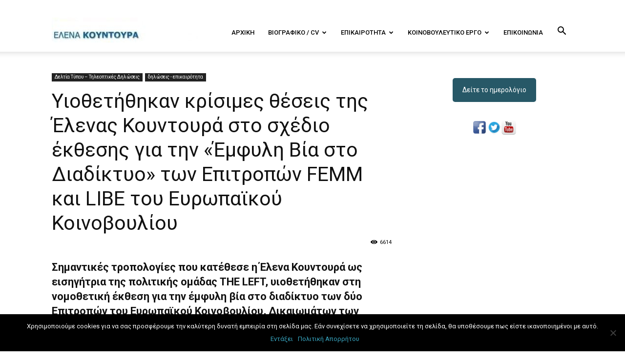

--- FILE ---
content_type: text/html; charset=UTF-8
request_url: https://elenakountoura.gr/thesis-tis-elenas-kountoura-ekthesis-gia-tin-emfyli-via-sto-diadiktyo-femm-libe/?date=2022-2-15&t=mini
body_size: 30163
content:
<!doctype html >
<!--[if IE 8]>    <html class="ie8" lang="en"> <![endif]-->
<!--[if IE 9]>    <html class="ie9" lang="en"> <![endif]-->
<!--[if gt IE 8]><!--> <html lang="el"> <!--<![endif]-->
<head>
    <title>Υιοθετήθηκαν κρίσιμες θέσεις της Έλενας Κουντουρά στο σχέδιο έκθεσης για την «Έμφυλη Βία στο Διαδίκτυο» των Επιτροπών FEMM και LIBE του Ευρωπαϊκού Κοινοβουλίου | Έλενα Κουντουρά</title>
    <meta charset="UTF-8" />
    <meta name="viewport" content="width=device-width, initial-scale=1.0">
    <link rel="pingback" href="https://elenakountoura.gr/xmlrpc.php" />
    <meta name='robots' content='index, follow, max-image-preview:large, max-snippet:-1, max-video-preview:-1' />
	<style>img:is([sizes="auto" i], [sizes^="auto," i]) { contain-intrinsic-size: 3000px 1500px }</style>
	<link rel="icon" type="image/png" href="/wp-content/uploads/2017/07/favicon.ico">
	<!-- This site is optimized with the Yoast SEO plugin v24.8 - https://yoast.com/wordpress/plugins/seo/ -->
	<link rel="canonical" href="https://elenakountoura.gr/thesis-tis-elenas-kountoura-ekthesis-gia-tin-emfyli-via-sto-diadiktyo-femm-libe/" />
	<meta property="og:locale" content="el_GR" />
	<meta property="og:type" content="article" />
	<meta property="og:title" content="Υιοθετήθηκαν κρίσιμες θέσεις της Έλενας Κουντουρά στο σχέδιο έκθεσης για την «Έμφυλη Βία στο Διαδίκτυο» των Επιτροπών FEMM και LIBE του Ευρωπαϊκού Κοινοβουλίου | Έλενα Κουντουρά" />
	<meta property="og:description" content="Σημαντικές τροπολογίες που κατέθεσε η Έλενα Κουντουρά ως εισηγήτρια της πολιτικής ομάδας THE LEFT, υιοθετήθηκαν στη νομοθετική έκθεση για την έμφυλη βία στο διαδίκτυο των δύο Επιτροπών του Ευρωπαϊκού Κοινοβουλίου, Δικαιωμάτων των Γυναικών και Ισότητας των Φύλων, FEMM και Πολιτικών Ελευθεριών, Δικαιοσύνης και Εσωτερικών Υποθέσεων, LIBE. Το σχέδιο της νομοθετικής έκθεσης εγκρίθηκε χθες (30 Νοε 2021) από [&hellip;]" />
	<meta property="og:url" content="https://elenakountoura.gr/thesis-tis-elenas-kountoura-ekthesis-gia-tin-emfyli-via-sto-diadiktyo-femm-libe/" />
	<meta property="og:site_name" content="Έλενα Κουντουρά" />
	<meta property="article:publisher" content="https://www.facebook.com/kountouraelena" />
	<meta property="article:published_time" content="2021-12-01T12:09:05+00:00" />
	<meta property="article:modified_time" content="2021-12-01T12:12:01+00:00" />
	<meta property="og:image" content="http://elenakountoura.gr/wp-content/uploads/2021/10/Kountr_theLeft_5-1024x574.jpg" />
	<meta name="author" content="filippos Polatos" />
	<meta name="twitter:card" content="summary_large_image" />
	<meta name="twitter:creator" content="@elenakountoura" />
	<meta name="twitter:site" content="@elenakountoura" />
	<meta name="twitter:label1" content="Συντάχθηκε από" />
	<meta name="twitter:data1" content="filippos Polatos" />
	<script type="application/ld+json" class="yoast-schema-graph">{"@context":"https://schema.org","@graph":[{"@type":"WebPage","@id":"https://elenakountoura.gr/thesis-tis-elenas-kountoura-ekthesis-gia-tin-emfyli-via-sto-diadiktyo-femm-libe/","url":"https://elenakountoura.gr/thesis-tis-elenas-kountoura-ekthesis-gia-tin-emfyli-via-sto-diadiktyo-femm-libe/","name":"Υιοθετήθηκαν κρίσιμες θέσεις της Έλενας Κουντουρά στο σχέδιο έκθεσης για την «Έμφυλη Βία στο Διαδίκτυο» των Επιτροπών FEMM και LIBE του Ευρωπαϊκού Κοινοβουλίου | Έλενα Κουντουρά","isPartOf":{"@id":"https://elenakountoura.gr/#website"},"primaryImageOfPage":{"@id":"https://elenakountoura.gr/thesis-tis-elenas-kountoura-ekthesis-gia-tin-emfyli-via-sto-diadiktyo-femm-libe/#primaryimage"},"image":{"@id":"https://elenakountoura.gr/thesis-tis-elenas-kountoura-ekthesis-gia-tin-emfyli-via-sto-diadiktyo-femm-libe/#primaryimage"},"thumbnailUrl":"https://elenakountoura.gr/wp-content/uploads/2021/10/Kountr_theLeft_5-1024x574.jpg","datePublished":"2021-12-01T12:09:05+00:00","dateModified":"2021-12-01T12:12:01+00:00","author":{"@id":"https://elenakountoura.gr/#/schema/person/71266086af64e0dcf8ae7d69881f1c73"},"breadcrumb":{"@id":"https://elenakountoura.gr/thesis-tis-elenas-kountoura-ekthesis-gia-tin-emfyli-via-sto-diadiktyo-femm-libe/#breadcrumb"},"inLanguage":"el","potentialAction":[{"@type":"ReadAction","target":["https://elenakountoura.gr/thesis-tis-elenas-kountoura-ekthesis-gia-tin-emfyli-via-sto-diadiktyo-femm-libe/"]}]},{"@type":"ImageObject","inLanguage":"el","@id":"https://elenakountoura.gr/thesis-tis-elenas-kountoura-ekthesis-gia-tin-emfyli-via-sto-diadiktyo-femm-libe/#primaryimage","url":"https://elenakountoura.gr/wp-content/uploads/2021/10/Kountr_theLeft_5.jpg","contentUrl":"https://elenakountoura.gr/wp-content/uploads/2021/10/Kountr_theLeft_5.jpg","width":1312,"height":735},{"@type":"BreadcrumbList","@id":"https://elenakountoura.gr/thesis-tis-elenas-kountoura-ekthesis-gia-tin-emfyli-via-sto-diadiktyo-femm-libe/#breadcrumb","itemListElement":[{"@type":"ListItem","position":1,"name":"Αρχική","item":"https://elenakountoura.gr/"},{"@type":"ListItem","position":2,"name":"Υιοθετήθηκαν κρίσιμες θέσεις της Έλενας Κουντουρά στο σχέδιο έκθεσης για την «Έμφυλη Βία στο Διαδίκτυο» των Επιτροπών FEMM και LIBE του Ευρωπαϊκού Κοινοβουλίου"}]},{"@type":"WebSite","@id":"https://elenakountoura.gr/#website","url":"https://elenakountoura.gr/","name":"Έλενα Κουντουρά","description":"Ευρωβουλευτής ΣΥΡΙΖΑ-Προοδευτική Συμμαχία","potentialAction":[{"@type":"SearchAction","target":{"@type":"EntryPoint","urlTemplate":"https://elenakountoura.gr/?s={search_term_string}"},"query-input":{"@type":"PropertyValueSpecification","valueRequired":true,"valueName":"search_term_string"}}],"inLanguage":"el"},{"@type":"Person","@id":"https://elenakountoura.gr/#/schema/person/71266086af64e0dcf8ae7d69881f1c73","name":"filippos Polatos","image":{"@type":"ImageObject","inLanguage":"el","@id":"https://elenakountoura.gr/#/schema/person/image/","url":"https://secure.gravatar.com/avatar/2663b582e7792d368cb48363983d50ad?s=96&d=mm&r=g","contentUrl":"https://secure.gravatar.com/avatar/2663b582e7792d368cb48363983d50ad?s=96&d=mm&r=g","caption":"filippos Polatos"},"url":"https://elenakountoura.gr/author/filippos/"}]}</script>
	<!-- / Yoast SEO plugin. -->


<link rel='dns-prefetch' href='//fonts.googleapis.com' />
<link rel="alternate" type="application/rss+xml" title="Ροή RSS &raquo; Έλενα Κουντουρά" href="https://elenakountoura.gr/feed/" />
<link rel="alternate" type="application/rss+xml" title="Ροή Σχολίων &raquo; Έλενα Κουντουρά" href="https://elenakountoura.gr/comments/feed/" />
<link rel="alternate" type="application/rss+xml" title="Ροή Σχολίων Έλενα Κουντουρά &raquo; Υιοθετήθηκαν κρίσιμες θέσεις της Έλενας Κουντουρά στο σχέδιο έκθεσης για την «Έμφυλη Βία στο Διαδίκτυο» των Επιτροπών FEMM και LIBE του Ευρωπαϊκού Κοινοβουλίου" href="https://elenakountoura.gr/thesis-tis-elenas-kountoura-ekthesis-gia-tin-emfyli-via-sto-diadiktyo-femm-libe/feed/" />
<script type="text/javascript">
/* <![CDATA[ */
window._wpemojiSettings = {"baseUrl":"https:\/\/s.w.org\/images\/core\/emoji\/15.0.3\/72x72\/","ext":".png","svgUrl":"https:\/\/s.w.org\/images\/core\/emoji\/15.0.3\/svg\/","svgExt":".svg","source":{"concatemoji":"https:\/\/elenakountoura.gr\/wp-includes\/js\/wp-emoji-release.min.js?ver=6.7.4"}};
/*! This file is auto-generated */
!function(i,n){var o,s,e;function c(e){try{var t={supportTests:e,timestamp:(new Date).valueOf()};sessionStorage.setItem(o,JSON.stringify(t))}catch(e){}}function p(e,t,n){e.clearRect(0,0,e.canvas.width,e.canvas.height),e.fillText(t,0,0);var t=new Uint32Array(e.getImageData(0,0,e.canvas.width,e.canvas.height).data),r=(e.clearRect(0,0,e.canvas.width,e.canvas.height),e.fillText(n,0,0),new Uint32Array(e.getImageData(0,0,e.canvas.width,e.canvas.height).data));return t.every(function(e,t){return e===r[t]})}function u(e,t,n){switch(t){case"flag":return n(e,"\ud83c\udff3\ufe0f\u200d\u26a7\ufe0f","\ud83c\udff3\ufe0f\u200b\u26a7\ufe0f")?!1:!n(e,"\ud83c\uddfa\ud83c\uddf3","\ud83c\uddfa\u200b\ud83c\uddf3")&&!n(e,"\ud83c\udff4\udb40\udc67\udb40\udc62\udb40\udc65\udb40\udc6e\udb40\udc67\udb40\udc7f","\ud83c\udff4\u200b\udb40\udc67\u200b\udb40\udc62\u200b\udb40\udc65\u200b\udb40\udc6e\u200b\udb40\udc67\u200b\udb40\udc7f");case"emoji":return!n(e,"\ud83d\udc26\u200d\u2b1b","\ud83d\udc26\u200b\u2b1b")}return!1}function f(e,t,n){var r="undefined"!=typeof WorkerGlobalScope&&self instanceof WorkerGlobalScope?new OffscreenCanvas(300,150):i.createElement("canvas"),a=r.getContext("2d",{willReadFrequently:!0}),o=(a.textBaseline="top",a.font="600 32px Arial",{});return e.forEach(function(e){o[e]=t(a,e,n)}),o}function t(e){var t=i.createElement("script");t.src=e,t.defer=!0,i.head.appendChild(t)}"undefined"!=typeof Promise&&(o="wpEmojiSettingsSupports",s=["flag","emoji"],n.supports={everything:!0,everythingExceptFlag:!0},e=new Promise(function(e){i.addEventListener("DOMContentLoaded",e,{once:!0})}),new Promise(function(t){var n=function(){try{var e=JSON.parse(sessionStorage.getItem(o));if("object"==typeof e&&"number"==typeof e.timestamp&&(new Date).valueOf()<e.timestamp+604800&&"object"==typeof e.supportTests)return e.supportTests}catch(e){}return null}();if(!n){if("undefined"!=typeof Worker&&"undefined"!=typeof OffscreenCanvas&&"undefined"!=typeof URL&&URL.createObjectURL&&"undefined"!=typeof Blob)try{var e="postMessage("+f.toString()+"("+[JSON.stringify(s),u.toString(),p.toString()].join(",")+"));",r=new Blob([e],{type:"text/javascript"}),a=new Worker(URL.createObjectURL(r),{name:"wpTestEmojiSupports"});return void(a.onmessage=function(e){c(n=e.data),a.terminate(),t(n)})}catch(e){}c(n=f(s,u,p))}t(n)}).then(function(e){for(var t in e)n.supports[t]=e[t],n.supports.everything=n.supports.everything&&n.supports[t],"flag"!==t&&(n.supports.everythingExceptFlag=n.supports.everythingExceptFlag&&n.supports[t]);n.supports.everythingExceptFlag=n.supports.everythingExceptFlag&&!n.supports.flag,n.DOMReady=!1,n.readyCallback=function(){n.DOMReady=!0}}).then(function(){return e}).then(function(){var e;n.supports.everything||(n.readyCallback(),(e=n.source||{}).concatemoji?t(e.concatemoji):e.wpemoji&&e.twemoji&&(t(e.twemoji),t(e.wpemoji)))}))}((window,document),window._wpemojiSettings);
/* ]]> */
</script>
<style id='wp-emoji-styles-inline-css' type='text/css'>

	img.wp-smiley, img.emoji {
		display: inline !important;
		border: none !important;
		box-shadow: none !important;
		height: 1em !important;
		width: 1em !important;
		margin: 0 0.07em !important;
		vertical-align: -0.1em !important;
		background: none !important;
		padding: 0 !important;
	}
</style>
<link rel='stylesheet' id='wp-block-library-css' href='https://elenakountoura.gr/wp-includes/css/dist/block-library/style.min.css?ver=6.7.4' type='text/css' media='all' />
<style id='classic-theme-styles-inline-css' type='text/css'>
/*! This file is auto-generated */
.wp-block-button__link{color:#fff;background-color:#32373c;border-radius:9999px;box-shadow:none;text-decoration:none;padding:calc(.667em + 2px) calc(1.333em + 2px);font-size:1.125em}.wp-block-file__button{background:#32373c;color:#fff;text-decoration:none}
</style>
<style id='global-styles-inline-css' type='text/css'>
:root{--wp--preset--aspect-ratio--square: 1;--wp--preset--aspect-ratio--4-3: 4/3;--wp--preset--aspect-ratio--3-4: 3/4;--wp--preset--aspect-ratio--3-2: 3/2;--wp--preset--aspect-ratio--2-3: 2/3;--wp--preset--aspect-ratio--16-9: 16/9;--wp--preset--aspect-ratio--9-16: 9/16;--wp--preset--color--black: #000000;--wp--preset--color--cyan-bluish-gray: #abb8c3;--wp--preset--color--white: #ffffff;--wp--preset--color--pale-pink: #f78da7;--wp--preset--color--vivid-red: #cf2e2e;--wp--preset--color--luminous-vivid-orange: #ff6900;--wp--preset--color--luminous-vivid-amber: #fcb900;--wp--preset--color--light-green-cyan: #7bdcb5;--wp--preset--color--vivid-green-cyan: #00d084;--wp--preset--color--pale-cyan-blue: #8ed1fc;--wp--preset--color--vivid-cyan-blue: #0693e3;--wp--preset--color--vivid-purple: #9b51e0;--wp--preset--gradient--vivid-cyan-blue-to-vivid-purple: linear-gradient(135deg,rgba(6,147,227,1) 0%,rgb(155,81,224) 100%);--wp--preset--gradient--light-green-cyan-to-vivid-green-cyan: linear-gradient(135deg,rgb(122,220,180) 0%,rgb(0,208,130) 100%);--wp--preset--gradient--luminous-vivid-amber-to-luminous-vivid-orange: linear-gradient(135deg,rgba(252,185,0,1) 0%,rgba(255,105,0,1) 100%);--wp--preset--gradient--luminous-vivid-orange-to-vivid-red: linear-gradient(135deg,rgba(255,105,0,1) 0%,rgb(207,46,46) 100%);--wp--preset--gradient--very-light-gray-to-cyan-bluish-gray: linear-gradient(135deg,rgb(238,238,238) 0%,rgb(169,184,195) 100%);--wp--preset--gradient--cool-to-warm-spectrum: linear-gradient(135deg,rgb(74,234,220) 0%,rgb(151,120,209) 20%,rgb(207,42,186) 40%,rgb(238,44,130) 60%,rgb(251,105,98) 80%,rgb(254,248,76) 100%);--wp--preset--gradient--blush-light-purple: linear-gradient(135deg,rgb(255,206,236) 0%,rgb(152,150,240) 100%);--wp--preset--gradient--blush-bordeaux: linear-gradient(135deg,rgb(254,205,165) 0%,rgb(254,45,45) 50%,rgb(107,0,62) 100%);--wp--preset--gradient--luminous-dusk: linear-gradient(135deg,rgb(255,203,112) 0%,rgb(199,81,192) 50%,rgb(65,88,208) 100%);--wp--preset--gradient--pale-ocean: linear-gradient(135deg,rgb(255,245,203) 0%,rgb(182,227,212) 50%,rgb(51,167,181) 100%);--wp--preset--gradient--electric-grass: linear-gradient(135deg,rgb(202,248,128) 0%,rgb(113,206,126) 100%);--wp--preset--gradient--midnight: linear-gradient(135deg,rgb(2,3,129) 0%,rgb(40,116,252) 100%);--wp--preset--font-size--small: 13px;--wp--preset--font-size--medium: 20px;--wp--preset--font-size--large: 36px;--wp--preset--font-size--x-large: 42px;--wp--preset--spacing--20: 0.44rem;--wp--preset--spacing--30: 0.67rem;--wp--preset--spacing--40: 1rem;--wp--preset--spacing--50: 1.5rem;--wp--preset--spacing--60: 2.25rem;--wp--preset--spacing--70: 3.38rem;--wp--preset--spacing--80: 5.06rem;--wp--preset--shadow--natural: 6px 6px 9px rgba(0, 0, 0, 0.2);--wp--preset--shadow--deep: 12px 12px 50px rgba(0, 0, 0, 0.4);--wp--preset--shadow--sharp: 6px 6px 0px rgba(0, 0, 0, 0.2);--wp--preset--shadow--outlined: 6px 6px 0px -3px rgba(255, 255, 255, 1), 6px 6px rgba(0, 0, 0, 1);--wp--preset--shadow--crisp: 6px 6px 0px rgba(0, 0, 0, 1);}:where(.is-layout-flex){gap: 0.5em;}:where(.is-layout-grid){gap: 0.5em;}body .is-layout-flex{display: flex;}.is-layout-flex{flex-wrap: wrap;align-items: center;}.is-layout-flex > :is(*, div){margin: 0;}body .is-layout-grid{display: grid;}.is-layout-grid > :is(*, div){margin: 0;}:where(.wp-block-columns.is-layout-flex){gap: 2em;}:where(.wp-block-columns.is-layout-grid){gap: 2em;}:where(.wp-block-post-template.is-layout-flex){gap: 1.25em;}:where(.wp-block-post-template.is-layout-grid){gap: 1.25em;}.has-black-color{color: var(--wp--preset--color--black) !important;}.has-cyan-bluish-gray-color{color: var(--wp--preset--color--cyan-bluish-gray) !important;}.has-white-color{color: var(--wp--preset--color--white) !important;}.has-pale-pink-color{color: var(--wp--preset--color--pale-pink) !important;}.has-vivid-red-color{color: var(--wp--preset--color--vivid-red) !important;}.has-luminous-vivid-orange-color{color: var(--wp--preset--color--luminous-vivid-orange) !important;}.has-luminous-vivid-amber-color{color: var(--wp--preset--color--luminous-vivid-amber) !important;}.has-light-green-cyan-color{color: var(--wp--preset--color--light-green-cyan) !important;}.has-vivid-green-cyan-color{color: var(--wp--preset--color--vivid-green-cyan) !important;}.has-pale-cyan-blue-color{color: var(--wp--preset--color--pale-cyan-blue) !important;}.has-vivid-cyan-blue-color{color: var(--wp--preset--color--vivid-cyan-blue) !important;}.has-vivid-purple-color{color: var(--wp--preset--color--vivid-purple) !important;}.has-black-background-color{background-color: var(--wp--preset--color--black) !important;}.has-cyan-bluish-gray-background-color{background-color: var(--wp--preset--color--cyan-bluish-gray) !important;}.has-white-background-color{background-color: var(--wp--preset--color--white) !important;}.has-pale-pink-background-color{background-color: var(--wp--preset--color--pale-pink) !important;}.has-vivid-red-background-color{background-color: var(--wp--preset--color--vivid-red) !important;}.has-luminous-vivid-orange-background-color{background-color: var(--wp--preset--color--luminous-vivid-orange) !important;}.has-luminous-vivid-amber-background-color{background-color: var(--wp--preset--color--luminous-vivid-amber) !important;}.has-light-green-cyan-background-color{background-color: var(--wp--preset--color--light-green-cyan) !important;}.has-vivid-green-cyan-background-color{background-color: var(--wp--preset--color--vivid-green-cyan) !important;}.has-pale-cyan-blue-background-color{background-color: var(--wp--preset--color--pale-cyan-blue) !important;}.has-vivid-cyan-blue-background-color{background-color: var(--wp--preset--color--vivid-cyan-blue) !important;}.has-vivid-purple-background-color{background-color: var(--wp--preset--color--vivid-purple) !important;}.has-black-border-color{border-color: var(--wp--preset--color--black) !important;}.has-cyan-bluish-gray-border-color{border-color: var(--wp--preset--color--cyan-bluish-gray) !important;}.has-white-border-color{border-color: var(--wp--preset--color--white) !important;}.has-pale-pink-border-color{border-color: var(--wp--preset--color--pale-pink) !important;}.has-vivid-red-border-color{border-color: var(--wp--preset--color--vivid-red) !important;}.has-luminous-vivid-orange-border-color{border-color: var(--wp--preset--color--luminous-vivid-orange) !important;}.has-luminous-vivid-amber-border-color{border-color: var(--wp--preset--color--luminous-vivid-amber) !important;}.has-light-green-cyan-border-color{border-color: var(--wp--preset--color--light-green-cyan) !important;}.has-vivid-green-cyan-border-color{border-color: var(--wp--preset--color--vivid-green-cyan) !important;}.has-pale-cyan-blue-border-color{border-color: var(--wp--preset--color--pale-cyan-blue) !important;}.has-vivid-cyan-blue-border-color{border-color: var(--wp--preset--color--vivid-cyan-blue) !important;}.has-vivid-purple-border-color{border-color: var(--wp--preset--color--vivid-purple) !important;}.has-vivid-cyan-blue-to-vivid-purple-gradient-background{background: var(--wp--preset--gradient--vivid-cyan-blue-to-vivid-purple) !important;}.has-light-green-cyan-to-vivid-green-cyan-gradient-background{background: var(--wp--preset--gradient--light-green-cyan-to-vivid-green-cyan) !important;}.has-luminous-vivid-amber-to-luminous-vivid-orange-gradient-background{background: var(--wp--preset--gradient--luminous-vivid-amber-to-luminous-vivid-orange) !important;}.has-luminous-vivid-orange-to-vivid-red-gradient-background{background: var(--wp--preset--gradient--luminous-vivid-orange-to-vivid-red) !important;}.has-very-light-gray-to-cyan-bluish-gray-gradient-background{background: var(--wp--preset--gradient--very-light-gray-to-cyan-bluish-gray) !important;}.has-cool-to-warm-spectrum-gradient-background{background: var(--wp--preset--gradient--cool-to-warm-spectrum) !important;}.has-blush-light-purple-gradient-background{background: var(--wp--preset--gradient--blush-light-purple) !important;}.has-blush-bordeaux-gradient-background{background: var(--wp--preset--gradient--blush-bordeaux) !important;}.has-luminous-dusk-gradient-background{background: var(--wp--preset--gradient--luminous-dusk) !important;}.has-pale-ocean-gradient-background{background: var(--wp--preset--gradient--pale-ocean) !important;}.has-electric-grass-gradient-background{background: var(--wp--preset--gradient--electric-grass) !important;}.has-midnight-gradient-background{background: var(--wp--preset--gradient--midnight) !important;}.has-small-font-size{font-size: var(--wp--preset--font-size--small) !important;}.has-medium-font-size{font-size: var(--wp--preset--font-size--medium) !important;}.has-large-font-size{font-size: var(--wp--preset--font-size--large) !important;}.has-x-large-font-size{font-size: var(--wp--preset--font-size--x-large) !important;}
:where(.wp-block-post-template.is-layout-flex){gap: 1.25em;}:where(.wp-block-post-template.is-layout-grid){gap: 1.25em;}
:where(.wp-block-columns.is-layout-flex){gap: 2em;}:where(.wp-block-columns.is-layout-grid){gap: 2em;}
:root :where(.wp-block-pullquote){font-size: 1.5em;line-height: 1.6;}
</style>
<link rel='stylesheet' id='contact-form-7-css' href='https://elenakountoura.gr/wp-content/plugins/contact-form-7/includes/css/styles.css?ver=6.0.5' type='text/css' media='all' />
<link rel='stylesheet' id='cookie-notice-front-css' href='https://elenakountoura.gr/wp-content/plugins/cookie-notice/css/front.min.css?ver=2.5.6' type='text/css' media='all' />
<link rel='stylesheet' id='wp-polls-css' href='https://elenakountoura.gr/wp-content/plugins/wp-polls/polls-css.css?ver=2.77.3' type='text/css' media='all' />
<style id='wp-polls-inline-css' type='text/css'>
.wp-polls .pollbar {
	margin: 1px;
	font-size: 6px;
	line-height: 8px;
	height: 8px;
	background-image: url('https://elenakountoura.gr/wp-content/plugins/wp-polls/images/default/pollbg.gif');
	border: 1px solid #c8c8c8;
}

</style>
<link rel='stylesheet' id='ecwd-popup-style-css' href='https://elenakountoura.gr/wp-content/plugins/event-calendar-wd2/css/ecwd_popup.css?ver=1.1.2_5968c8258ef04' type='text/css' media='all' />
<link rel='stylesheet' id='ecwd_font-awesome-css' href='https://elenakountoura.gr/wp-content/plugins/event-calendar-wd2/css/font-awesome/font-awesome.css?ver=1.1.2_5968c8258ef04' type='text/css' media='all' />
<link rel='stylesheet' id='ecwd-public-css' href='https://elenakountoura.gr/wp-content/plugins/event-calendar-wd2/css/style.css?ver=1.1.2_5968c8258ef04' type='text/css' media='all' />
<link rel='stylesheet' id='google-fonts-style-css' href='https://fonts.googleapis.com/css?family=Work+Sans%3A400%2C600%7COpen+Sans%3A300italic%2C400%2C400italic%2C600%2C600italic%2C700%7CRoboto%3A300%2C400%2C400italic%2C500%2C500italic%2C700%2C900%2C600&#038;ver=8.0' type='text/css' media='all' />
<style id='akismet-widget-style-inline-css' type='text/css'>

			.a-stats {
				--akismet-color-mid-green: #357b49;
				--akismet-color-white: #fff;
				--akismet-color-light-grey: #f6f7f7;

				max-width: 350px;
				width: auto;
			}

			.a-stats * {
				all: unset;
				box-sizing: border-box;
			}

			.a-stats strong {
				font-weight: 600;
			}

			.a-stats a.a-stats__link,
			.a-stats a.a-stats__link:visited,
			.a-stats a.a-stats__link:active {
				background: var(--akismet-color-mid-green);
				border: none;
				box-shadow: none;
				border-radius: 8px;
				color: var(--akismet-color-white);
				cursor: pointer;
				display: block;
				font-family: -apple-system, BlinkMacSystemFont, 'Segoe UI', 'Roboto', 'Oxygen-Sans', 'Ubuntu', 'Cantarell', 'Helvetica Neue', sans-serif;
				font-weight: 500;
				padding: 12px;
				text-align: center;
				text-decoration: none;
				transition: all 0.2s ease;
			}

			/* Extra specificity to deal with TwentyTwentyOne focus style */
			.widget .a-stats a.a-stats__link:focus {
				background: var(--akismet-color-mid-green);
				color: var(--akismet-color-white);
				text-decoration: none;
			}

			.a-stats a.a-stats__link:hover {
				filter: brightness(110%);
				box-shadow: 0 4px 12px rgba(0, 0, 0, 0.06), 0 0 2px rgba(0, 0, 0, 0.16);
			}

			.a-stats .count {
				color: var(--akismet-color-white);
				display: block;
				font-size: 1.5em;
				line-height: 1.4;
				padding: 0 13px;
				white-space: nowrap;
			}
		
</style>
<link rel='stylesheet' id='newsletter-css' href='https://elenakountoura.gr/wp-content/plugins/newsletter/style.css?ver=8.7.6' type='text/css' media='all' />
<link rel='stylesheet' id='js_composer_front-css' href='https://elenakountoura.gr/wp-content/plugins/js_composer/assets/css/js_composer.min.css?ver=8.3.1' type='text/css' media='all' />
<link rel='stylesheet' id='td-theme-css' href='https://elenakountoura.gr/wp-content/themes/Newspaper/style.css?ver=8.0' type='text/css' media='all' />
<link rel='stylesheet' id='td-theme-child-css' href='https://elenakountoura.gr/wp-content/themes/Newspaper-child/style.css?ver=8.0c' type='text/css' media='all' />
<link rel='stylesheet' id='td-theme-demo-style-css' href='https://elenakountoura.gr/wp-content/themes/Newspaper/includes/demos/lifestyle/demo_style.css?ver=8.0' type='text/css' media='all' />
<script type="text/javascript" src="https://elenakountoura.gr/wp-includes/js/jquery/jquery.min.js?ver=3.7.1" id="jquery-core-js"></script>
<script type="text/javascript" src="https://elenakountoura.gr/wp-includes/js/jquery/jquery-migrate.min.js?ver=3.4.1" id="jquery-migrate-js"></script>
<script></script><link rel="https://api.w.org/" href="https://elenakountoura.gr/wp-json/" /><link rel="alternate" title="JSON" type="application/json" href="https://elenakountoura.gr/wp-json/wp/v2/posts/5259" /><link rel="EditURI" type="application/rsd+xml" title="RSD" href="https://elenakountoura.gr/xmlrpc.php?rsd" />
<meta name="generator" content="WordPress 6.7.4" />
<link rel='shortlink' href='https://elenakountoura.gr/?p=5259' />
<link rel="alternate" title="oEmbed (JSON)" type="application/json+oembed" href="https://elenakountoura.gr/wp-json/oembed/1.0/embed?url=https%3A%2F%2Felenakountoura.gr%2Fthesis-tis-elenas-kountoura-ekthesis-gia-tin-emfyli-via-sto-diadiktyo-femm-libe%2F" />
<link rel="alternate" title="oEmbed (XML)" type="text/xml+oembed" href="https://elenakountoura.gr/wp-json/oembed/1.0/embed?url=https%3A%2F%2Felenakountoura.gr%2Fthesis-tis-elenas-kountoura-ekthesis-gia-tin-emfyli-via-sto-diadiktyo-femm-libe%2F&#038;format=xml" />
<script type="text/javascript">
(function(url){
	if(/(?:Chrome\/26\.0\.1410\.63 Safari\/537\.31|WordfenceTestMonBot)/.test(navigator.userAgent)){ return; }
	var addEvent = function(evt, handler) {
		if (window.addEventListener) {
			document.addEventListener(evt, handler, false);
		} else if (window.attachEvent) {
			document.attachEvent('on' + evt, handler);
		}
	};
	var removeEvent = function(evt, handler) {
		if (window.removeEventListener) {
			document.removeEventListener(evt, handler, false);
		} else if (window.detachEvent) {
			document.detachEvent('on' + evt, handler);
		}
	};
	var evts = 'contextmenu dblclick drag dragend dragenter dragleave dragover dragstart drop keydown keypress keyup mousedown mousemove mouseout mouseover mouseup mousewheel scroll'.split(' ');
	var logHuman = function() {
		if (window.wfLogHumanRan) { return; }
		window.wfLogHumanRan = true;
		var wfscr = document.createElement('script');
		wfscr.type = 'text/javascript';
		wfscr.async = true;
		wfscr.src = url + '&r=' + Math.random();
		(document.getElementsByTagName('head')[0]||document.getElementsByTagName('body')[0]).appendChild(wfscr);
		for (var i = 0; i < evts.length; i++) {
			removeEvent(evts[i], logHuman);
		}
	};
	for (var i = 0; i < evts.length; i++) {
		addEvent(evts[i], logHuman);
	}
})('//elenakountoura.gr/?wordfence_lh=1&hid=E0EC8638DD9CBB93C38BF5763A52F36B');
</script><!--[if lt IE 9]><script src="https://html5shim.googlecode.com/svn/trunk/html5.js"></script><![endif]-->
    <meta name="generator" content="Powered by WPBakery Page Builder - drag and drop page builder for WordPress."/>

<!-- JS generated by theme -->

<script>
    
    

	    var tdBlocksArray = []; //here we store all the items for the current page

	    //td_block class - each ajax block uses a object of this class for requests
	    function tdBlock() {
		    this.id = '';
		    this.block_type = 1; //block type id (1-234 etc)
		    this.atts = '';
		    this.td_column_number = '';
		    this.td_current_page = 1; //
		    this.post_count = 0; //from wp
		    this.found_posts = 0; //from wp
		    this.max_num_pages = 0; //from wp
		    this.td_filter_value = ''; //current live filter value
		    this.is_ajax_running = false;
		    this.td_user_action = ''; // load more or infinite loader (used by the animation)
		    this.header_color = '';
		    this.ajax_pagination_infinite_stop = ''; //show load more at page x
	    }


        // td_js_generator - mini detector
        (function(){
            var htmlTag = document.getElementsByTagName("html")[0];

            if ( navigator.userAgent.indexOf("MSIE 10.0") > -1 ) {
                htmlTag.className += ' ie10';
            }

            if ( !!navigator.userAgent.match(/Trident.*rv\:11\./) ) {
                htmlTag.className += ' ie11';
            }

            if ( /(iPad|iPhone|iPod)/g.test(navigator.userAgent) ) {
                htmlTag.className += ' td-md-is-ios';
            }

            var user_agent = navigator.userAgent.toLowerCase();
            if ( user_agent.indexOf("android") > -1 ) {
                htmlTag.className += ' td-md-is-android';
            }

            if ( -1 !== navigator.userAgent.indexOf('Mac OS X')  ) {
                htmlTag.className += ' td-md-is-os-x';
            }

            if ( /chrom(e|ium)/.test(navigator.userAgent.toLowerCase()) ) {
               htmlTag.className += ' td-md-is-chrome';
            }

            if ( -1 !== navigator.userAgent.indexOf('Firefox') ) {
                htmlTag.className += ' td-md-is-firefox';
            }

            if ( -1 !== navigator.userAgent.indexOf('Safari') && -1 === navigator.userAgent.indexOf('Chrome') ) {
                htmlTag.className += ' td-md-is-safari';
            }

            if( -1 !== navigator.userAgent.indexOf('IEMobile') ){
                htmlTag.className += ' td-md-is-iemobile';
            }

        })();




        var tdLocalCache = {};

        ( function () {
            "use strict";

            tdLocalCache = {
                data: {},
                remove: function (resource_id) {
                    delete tdLocalCache.data[resource_id];
                },
                exist: function (resource_id) {
                    return tdLocalCache.data.hasOwnProperty(resource_id) && tdLocalCache.data[resource_id] !== null;
                },
                get: function (resource_id) {
                    return tdLocalCache.data[resource_id];
                },
                set: function (resource_id, cachedData) {
                    tdLocalCache.remove(resource_id);
                    tdLocalCache.data[resource_id] = cachedData;
                }
            };
        })();

    
    
var tds_login_sing_in_widget="show";
var td_viewport_interval_list=[{"limitBottom":767,"sidebarWidth":228},{"limitBottom":1018,"sidebarWidth":300},{"limitBottom":1140,"sidebarWidth":324}];
var td_animation_stack_effect="type0";
var tds_animation_stack=true;
var td_animation_stack_specific_selectors=".entry-thumb, img";
var td_animation_stack_general_selectors=".td-animation-stack img, .td-animation-stack .entry-thumb, .post img";
var td_ajax_url="https:\/\/elenakountoura.gr\/wp-admin\/admin-ajax.php?td_theme_name=Newspaper&v=8.0";
var td_get_template_directory_uri="https:\/\/elenakountoura.gr\/wp-content\/themes\/Newspaper";
var tds_snap_menu="smart_snap_always";
var tds_logo_on_sticky="";
var tds_header_style="7";
var td_please_wait="\u03a0\u03b1\u03c1\u03b1\u03ba\u03b1\u03bb\u03bf\u03cd\u03bc\u03b5 \u03c0\u03b5\u03c1\u03b9\u03bc\u03ad\u03bd\u03b5\u03c4\u03b5...";
var td_email_user_pass_incorrect="\u03a7\u03c1\u03ae\u03c3\u03c4\u03b7\u03c2 \u03ae \u03ba\u03c9\u03b4\u03b9\u03ba\u03cc\u03c2 \u03bb\u03b1\u03bd\u03b8\u03b1\u03c3\u03bc\u03ad\u03bd\u03bf\u03c2!";
var td_email_user_incorrect="Email \u03ae \u03cc\u03bd\u03bf\u03bc\u03b1 \u03c7\u03c1\u03ae\u03c3\u03c4\u03b7 \u03bb\u03b1\u03bd\u03b8\u03b1\u03c3\u03bc\u03ad\u03bd\u03bf!";
var td_email_incorrect="Email \u03bb\u03b1\u03bd\u03b8\u03b1\u03c3\u03bc\u03ad\u03bd\u03bf!";
var tds_more_articles_on_post_enable="";
var tds_more_articles_on_post_time_to_wait="";
var tds_more_articles_on_post_pages_distance_from_top=0;
var tds_theme_color_site_wide="#38a6c1";
var tds_smart_sidebar="enabled";
var tdThemeName="Newspaper";
var td_magnific_popup_translation_tPrev="\u03a0\u03c1\u03bf\u03b7\u03b3\u03bf\u03cd\u03bc\u03b5\u03bd\u03bf (\u039a\u03bf\u03c5\u03bc\u03c0\u03af \u03b1\u03c1\u03b9\u03c3\u03c4\u03b5\u03c1\u03bf\u03cd \u03b2\u03ad\u03bb\u03bf\u03c5\u03c2)";
var td_magnific_popup_translation_tNext="\u0395\u03c0\u03cc\u03bc\u03b5\u03bd\u03bf (\u039a\u03bf\u03c5\u03bc\u03c0\u03af \u03b4\u03b5\u03be\u03b9\u03bf\u03cd \u03b2\u03ad\u03bb\u03bf\u03c5\u03c2)";
var td_magnific_popup_translation_tCounter="%curr% \u03b1\u03c0\u03cc %total%";
var td_magnific_popup_translation_ajax_tError="\u03a4\u03bf \u03c0\u03b5\u03c1\u03b9\u03b5\u03c7\u03cc\u03bc\u03b5\u03bd\u03bf \u03b1\u03c0\u03cc %url% \u03b4\u03b5\u03bd \u03ae\u03c4\u03b1\u03bd \u03b4\u03c5\u03bd\u03b1\u03c4\u03cc \u03bd\u03b1 \u03c6\u03bf\u03c1\u03c4\u03c9\u03b8\u03b5\u03af.";
var td_magnific_popup_translation_image_tError="\u0397 \u03b5\u03b9\u03ba\u03cc\u03bd\u03b1 #%curr% \u03b4\u03b5\u03bd \u03ae\u03c4\u03b1\u03bd \u03b4\u03c5\u03bd\u03b1\u03c4\u03cc \u03bd\u03b1 \u03c6\u03bf\u03c1\u03c4\u03c9\u03b8\u03b5\u03af.";
var td_ad_background_click_link="";
var td_ad_background_click_target="";
</script>


<!-- Header style compiled by theme -->

<style>
    
.td-header-wrap .black-menu .sf-menu > .current-menu-item > a,
    .td-header-wrap .black-menu .sf-menu > .current-menu-ancestor > a,
    .td-header-wrap .black-menu .sf-menu > .current-category-ancestor > a,
    .td-header-wrap .black-menu .sf-menu > li > a:hover,
    .td-header-wrap .black-menu .sf-menu > .sfHover > a,
    .td-header-style-12 .td-header-menu-wrap-full,
    .sf-menu > .current-menu-item > a:after,
    .sf-menu > .current-menu-ancestor > a:after,
    .sf-menu > .current-category-ancestor > a:after,
    .sf-menu > li:hover > a:after,
    .sf-menu > .sfHover > a:after,
    .td-header-style-12 .td-affix,
    .header-search-wrap .td-drop-down-search:after,
    .header-search-wrap .td-drop-down-search .btn:hover,
    input[type=submit]:hover,
    .td-read-more a,
    .td-post-category:hover,
    .td-grid-style-1.td-hover-1 .td-big-grid-post:hover .td-post-category,
    .td-grid-style-5.td-hover-1 .td-big-grid-post:hover .td-post-category,
    .td_top_authors .td-active .td-author-post-count,
    .td_top_authors .td-active .td-author-comments-count,
    .td_top_authors .td_mod_wrap:hover .td-author-post-count,
    .td_top_authors .td_mod_wrap:hover .td-author-comments-count,
    .td-404-sub-sub-title a:hover,
    .td-search-form-widget .wpb_button:hover,
    .td-rating-bar-wrap div,
    .td_category_template_3 .td-current-sub-category,
    .dropcap,
    .td_wrapper_video_playlist .td_video_controls_playlist_wrapper,
    .wpb_default,
    .wpb_default:hover,
    .td-left-smart-list:hover,
    .td-right-smart-list:hover,
    .woocommerce-checkout .woocommerce input.button:hover,
    .woocommerce-page .woocommerce a.button:hover,
    .woocommerce-account div.woocommerce .button:hover,
    #bbpress-forums button:hover,
    .bbp_widget_login .button:hover,
    .td-footer-wrapper .td-post-category,
    .td-footer-wrapper .widget_product_search input[type="submit"]:hover,
    .woocommerce .product a.button:hover,
    .woocommerce .product #respond input#submit:hover,
    .woocommerce .checkout input#place_order:hover,
    .woocommerce .woocommerce.widget .button:hover,
    .single-product .product .summary .cart .button:hover,
    .woocommerce-cart .woocommerce table.cart .button:hover,
    .woocommerce-cart .woocommerce .shipping-calculator-form .button:hover,
    .td-next-prev-wrap a:hover,
    .td-load-more-wrap a:hover,
    .td-post-small-box a:hover,
    .page-nav .current,
    .page-nav:first-child > div,
    .td_category_template_8 .td-category-header .td-category a.td-current-sub-category,
    .td_category_template_4 .td-category-siblings .td-category a:hover,
    #bbpress-forums .bbp-pagination .current,
    #bbpress-forums #bbp-single-user-details #bbp-user-navigation li.current a,
    .td-theme-slider:hover .slide-meta-cat a,
    a.vc_btn-black:hover,
    .td-trending-now-wrapper:hover .td-trending-now-title,
    .td-scroll-up,
    .td-smart-list-button:hover,
    .td-weather-information:before,
    .td-weather-week:before,
    .td_block_exchange .td-exchange-header:before,
    .td_block_big_grid_9.td-grid-style-1 .td-post-category,
    .td_block_big_grid_9.td-grid-style-5 .td-post-category,
    .td-grid-style-6.td-hover-1 .td-module-thumb:after,
    .td-pulldown-syle-2 .td-subcat-dropdown ul:after,
    .td_block_template_9 .td-block-title:after,
    .td_block_template_15 .td-block-title:before {
        background-color: #38a6c1;
    }

    .global-block-template-4 .td-related-title .td-cur-simple-item:before {
        border-color: #38a6c1 transparent transparent transparent !important;
    }

    .woocommerce .woocommerce-message .button:hover,
    .woocommerce .woocommerce-error .button:hover,
    .woocommerce .woocommerce-info .button:hover,
    .global-block-template-4 .td-related-title .td-cur-simple-item,
    .global-block-template-3 .td-related-title .td-cur-simple-item,
    .global-block-template-9 .td-related-title:after {
        background-color: #38a6c1 !important;
    }

    .woocommerce .product .onsale,
    .woocommerce.widget .ui-slider .ui-slider-handle {
        background: none #38a6c1;
    }

    .woocommerce.widget.widget_layered_nav_filters ul li a {
        background: none repeat scroll 0 0 #38a6c1 !important;
    }

    a,
    cite a:hover,
    .td_mega_menu_sub_cats .cur-sub-cat,
    .td-mega-span h3 a:hover,
    .td_mod_mega_menu:hover .entry-title a,
    .header-search-wrap .result-msg a:hover,
    .top-header-menu li a:hover,
    .top-header-menu .current-menu-item > a,
    .top-header-menu .current-menu-ancestor > a,
    .top-header-menu .current-category-ancestor > a,
    .td-social-icon-wrap > a:hover,
    .td-header-sp-top-widget .td-social-icon-wrap a:hover,
    .td-page-content blockquote p,
    .td-post-content blockquote p,
    .mce-content-body blockquote p,
    .comment-content blockquote p,
    .wpb_text_column blockquote p,
    .td_block_text_with_title blockquote p,
    .td_module_wrap:hover .entry-title a,
    .td-subcat-filter .td-subcat-list a:hover,
    .td-subcat-filter .td-subcat-dropdown a:hover,
    .td_quote_on_blocks,
    .dropcap2,
    .dropcap3,
    .td_top_authors .td-active .td-authors-name a,
    .td_top_authors .td_mod_wrap:hover .td-authors-name a,
    .td-post-next-prev-content a:hover,
    .author-box-wrap .td-author-social a:hover,
    .td-author-name a:hover,
    .td-author-url a:hover,
    .td_mod_related_posts:hover h3 > a,
    .td-post-template-11 .td-related-title .td-related-left:hover,
    .td-post-template-11 .td-related-title .td-related-right:hover,
    .td-post-template-11 .td-related-title .td-cur-simple-item,
    .td-post-template-11 .td_block_related_posts .td-next-prev-wrap a:hover,
    .comment-reply-link:hover,
    .logged-in-as a:hover,
    #cancel-comment-reply-link:hover,
    .td-search-query,
    .td-category-header .td-pulldown-category-filter-link:hover,
    .td-category-siblings .td-subcat-dropdown a:hover,
    .td-category-siblings .td-subcat-dropdown a.td-current-sub-category,
    .widget a:hover,
    .td_wp_recentcomments a:hover,
    .archive .widget_archive .current,
    .archive .widget_archive .current a,
    .widget_calendar tfoot a:hover,
    .woocommerce a.added_to_cart:hover,
    .woocommerce-account .woocommerce-MyAccount-navigation a:hover,
    #bbpress-forums li.bbp-header .bbp-reply-content span a:hover,
    #bbpress-forums .bbp-forum-freshness a:hover,
    #bbpress-forums .bbp-topic-freshness a:hover,
    #bbpress-forums .bbp-forums-list li a:hover,
    #bbpress-forums .bbp-forum-title:hover,
    #bbpress-forums .bbp-topic-permalink:hover,
    #bbpress-forums .bbp-topic-started-by a:hover,
    #bbpress-forums .bbp-topic-started-in a:hover,
    #bbpress-forums .bbp-body .super-sticky li.bbp-topic-title .bbp-topic-permalink,
    #bbpress-forums .bbp-body .sticky li.bbp-topic-title .bbp-topic-permalink,
    .widget_display_replies .bbp-author-name,
    .widget_display_topics .bbp-author-name,
    .footer-text-wrap .footer-email-wrap a,
    .td-subfooter-menu li a:hover,
    .footer-social-wrap a:hover,
    a.vc_btn-black:hover,
    .td-smart-list-dropdown-wrap .td-smart-list-button:hover,
    .td_module_17 .td-read-more a:hover,
    .td_module_18 .td-read-more a:hover,
    .td_module_19 .td-post-author-name a:hover,
    .td-instagram-user a,
    .td-pulldown-syle-2 .td-subcat-dropdown:hover .td-subcat-more span,
    .td-pulldown-syle-2 .td-subcat-dropdown:hover .td-subcat-more i,
    .td-pulldown-syle-3 .td-subcat-dropdown:hover .td-subcat-more span,
    .td-pulldown-syle-3 .td-subcat-dropdown:hover .td-subcat-more i,
    .td-block-title-wrap .td-wrapper-pulldown-filter .td-pulldown-filter-display-option:hover,
    .td-block-title-wrap .td-wrapper-pulldown-filter .td-pulldown-filter-display-option:hover i,
    .td-block-title-wrap .td-wrapper-pulldown-filter .td-pulldown-filter-link:hover,
    .td-block-title-wrap .td-wrapper-pulldown-filter .td-pulldown-filter-item .td-cur-simple-item,
    .global-block-template-2 .td-related-title .td-cur-simple-item,
    .global-block-template-5 .td-related-title .td-cur-simple-item,
    .global-block-template-6 .td-related-title .td-cur-simple-item,
    .global-block-template-7 .td-related-title .td-cur-simple-item,
    .global-block-template-8 .td-related-title .td-cur-simple-item,
    .global-block-template-9 .td-related-title .td-cur-simple-item,
    .global-block-template-10 .td-related-title .td-cur-simple-item,
    .global-block-template-11 .td-related-title .td-cur-simple-item,
    .global-block-template-12 .td-related-title .td-cur-simple-item,
    .global-block-template-13 .td-related-title .td-cur-simple-item,
    .global-block-template-14 .td-related-title .td-cur-simple-item,
    .global-block-template-15 .td-related-title .td-cur-simple-item,
    .global-block-template-16 .td-related-title .td-cur-simple-item,
    .global-block-template-17 .td-related-title .td-cur-simple-item,
    .td-theme-wrap .sf-menu ul .td-menu-item > a:hover,
    .td-theme-wrap .sf-menu ul .sfHover > a,
    .td-theme-wrap .sf-menu ul .current-menu-ancestor > a,
    .td-theme-wrap .sf-menu ul .current-category-ancestor > a,
    .td-theme-wrap .sf-menu ul .current-menu-item > a,
     .td_outlined_btn {
        color: #38a6c1;
    }

    a.vc_btn-black.vc_btn_square_outlined:hover,
    a.vc_btn-black.vc_btn_outlined:hover,
    .td-mega-menu-page .wpb_content_element ul li a:hover,
     .td-theme-wrap .td-aj-search-results .td_module_wrap:hover .entry-title a,
    .td-theme-wrap .header-search-wrap .result-msg a:hover {
        color: #38a6c1 !important;
    }

    .td-next-prev-wrap a:hover,
    .td-load-more-wrap a:hover,
    .td-post-small-box a:hover,
    .page-nav .current,
    .page-nav:first-child > div,
    .td_category_template_8 .td-category-header .td-category a.td-current-sub-category,
    .td_category_template_4 .td-category-siblings .td-category a:hover,
    #bbpress-forums .bbp-pagination .current,
    .post .td_quote_box,
    .page .td_quote_box,
    a.vc_btn-black:hover,
    .td_block_template_5 .td-block-title > *,
     .td_outlined_btn {
        border-color: #38a6c1;
    }

    .td_wrapper_video_playlist .td_video_currently_playing:after {
        border-color: #38a6c1 !important;
    }

    .header-search-wrap .td-drop-down-search:before {
        border-color: transparent transparent #38a6c1 transparent;
    }

    .block-title > span,
    .block-title > a,
    .block-title > label,
    .widgettitle,
    .widgettitle:after,
    .td-trending-now-title,
    .td-trending-now-wrapper:hover .td-trending-now-title,
    .wpb_tabs li.ui-tabs-active a,
    .wpb_tabs li:hover a,
    .vc_tta-container .vc_tta-color-grey.vc_tta-tabs-position-top.vc_tta-style-classic .vc_tta-tabs-container .vc_tta-tab.vc_active > a,
    .vc_tta-container .vc_tta-color-grey.vc_tta-tabs-position-top.vc_tta-style-classic .vc_tta-tabs-container .vc_tta-tab:hover > a,
    .td_block_template_1 .td-related-title .td-cur-simple-item,
    .woocommerce .product .products h2:not(.woocommerce-loop-product__title),
    .td-subcat-filter .td-subcat-dropdown:hover .td-subcat-more, 
     .td_3D_btn,
    .td_shadow_btn,
    .td_default_btn,
    .td_round_btn, 
    .td_outlined_btn:hover {
    	background-color: #38a6c1;
    }

    .woocommerce div.product .woocommerce-tabs ul.tabs li.active {
    	background-color: #38a6c1 !important;
    }

    .block-title,
    .td_block_template_1 .td-related-title,
    .wpb_tabs .wpb_tabs_nav,
    .vc_tta-container .vc_tta-color-grey.vc_tta-tabs-position-top.vc_tta-style-classic .vc_tta-tabs-container,
    .woocommerce div.product .woocommerce-tabs ul.tabs:before {
        border-color: #38a6c1;
    }
    .td_block_wrap .td-subcat-item a.td-cur-simple-item {
	    color: #38a6c1;
	}


    
    .td-grid-style-4 .entry-title
    {
        background-color: rgba(56, 166, 193, 0.7);
    }

    
    .td-menu-background:before,
    .td-search-background:before {
        background: rgba(0,0,0,0.8);
        background: -moz-linear-gradient(top, rgba(0,0,0,0.8) 0%, rgba(0,0,0,0.7) 100%);
        background: -webkit-gradient(left top, left bottom, color-stop(0%, rgba(0,0,0,0.8)), color-stop(100%, rgba(0,0,0,0.7)));
        background: -webkit-linear-gradient(top, rgba(0,0,0,0.8) 0%, rgba(0,0,0,0.7) 100%);
        background: -o-linear-gradient(top, rgba(0,0,0,0.8) 0%, @mobileu_gradient_two_mob 100%);
        background: -ms-linear-gradient(top, rgba(0,0,0,0.8) 0%, rgba(0,0,0,0.7) 100%);
        background: linear-gradient(to bottom, rgba(0,0,0,0.8) 0%, rgba(0,0,0,0.7) 100%);
        filter: progid:DXImageTransform.Microsoft.gradient( startColorstr='rgba(0,0,0,0.8)', endColorstr='rgba(0,0,0,0.7)', GradientType=0 );
    }

    
    .td-mobile-content .current-menu-item > a,
    .td-mobile-content .current-menu-ancestor > a,
    .td-mobile-content .current-category-ancestor > a,
    #td-mobile-nav .td-menu-login-section a:hover,
    #td-mobile-nav .td-register-section a:hover,
    #td-mobile-nav .td-menu-socials-wrap a:hover i,
    .td-search-close a:hover i {
        color: #38a6c1;
    }

    
    .td-footer-wrapper::before {
        background-size: cover;
    }

    
    .td-footer-wrapper::before {
        background-position: center center;
    }

    
    .td-footer-wrapper::before {
        opacity: 0.1;
    }



    
    .td-menu-background,
    .td-search-background {
        background-image: url('/wp-content/uploads/2017/07/elenaweb_low-1-231x300.jpg');
    }

    
    .white-popup-block:before {
        background-image: url('/wp-content/uploads/2017/07/elenaweb_low-1-231x300.jpg');
    }

    
    ul.sf-menu > .td-menu-item > a {
        font-family:"Work Sans";
	font-size:13px;
	font-weight:500;
	
    }
    
    .sf-menu ul .td-menu-item a {
        font-family:"Work Sans";
	font-size:12px;
	font-weight:normal;
	
    }
	
    .td_mod_mega_menu .item-details a {
        font-family:"Work Sans";
	font-weight:600;
	
    }
    
    .td_mega_menu_sub_cats .block-mega-child-cats a {
        font-family:"Work Sans";
	font-size:12px;
	font-weight:normal;
	text-transform:uppercase;
	
    }
    
    .block-title > span,
    .block-title > a,
    .widgettitle,
    .td-trending-now-title,
    .wpb_tabs li a,
    .vc_tta-container .vc_tta-color-grey.vc_tta-tabs-position-top.vc_tta-style-classic .vc_tta-tabs-container .vc_tta-tab > a,
    .td-theme-wrap .td-related-title a,
    .woocommerce div.product .woocommerce-tabs ul.tabs li a,
    .woocommerce .product .products h2:not(.woocommerce-loop-product__title),
    .td-theme-wrap .td-block-title {
        font-family:"Work Sans";
	font-size:15px;
	font-weight:600;
	text-transform:uppercase;
	
    }
    
	.td_module_wrap .td-module-title {
		font-family:"Work Sans";
	
	}
     
	.td_block_trending_now .entry-title a,
	.td-theme-slider .td-module-title a,
    .td-big-grid-post .entry-title {
		font-family:"Work Sans";
	
	}
    
    .td-page-title,
    .woocommerce-page .page-title,
    .td-category-title-holder .td-page-title {
    	font-family:"Work Sans";
	font-size:25px;
	font-weight:500;
	
    }



/* Style generated by theme for demo: lifestyle */

.td-lifestyle .td-header-style-1 .sf-menu > li > a:hover,
	.td-lifestyle .td-header-style-1 .sf-menu > .sfHover > a,
	.td-lifestyle .td-header-style-1 .sf-menu > .current-menu-item > a,
	.td-lifestyle .td-header-style-1 .sf-menu > .current-menu-ancestor > a,
	.td-lifestyle .td-header-style-1 .sf-menu > .current-category-ancestor > a,
	.td-lifestyle .td-social-style3 .td_social_type .td_social_button a:hover {
		color: #38a6c1;
	}

	.td-lifestyle .td_block_template_8 .td-block-title:after,
	.td-lifestyle .td-module-comments a,
	.td-lifestyle.td_category_template_7 .td-category-header .td-page-title:after,
	.td-lifestyle .td-social-style3 .td_social_type:hover .td-sp {
		background-color: #38a6c1;
	}

	.td-lifestyle .td-module-comments a:after {
		border-color: #38a6c1 transparent transparent transparent;
	}
</style>

<!-- Global site tag (gtag.js) - Google Analytics -->
<script async src="https://www.googletagmanager.com/gtag/js?id=UA-136132576-1"></script>
<script>
  window.dataLayer = window.dataLayer || [];
  function gtag(){dataLayer.push(arguments);}
  gtag('js', new Date());

  gtag('config', 'UA-136132576-1');
</script>
		<style type="text/css" id="wp-custom-css">
			* {font-family: 'Roboto' !important}

.be_blue{
background-color:#3d8ca5;
color:white;
font-weight:bold;
padding-left:10px;
margin-bottom:20px;
}



.be_left{
float:left;
}
.be_3to4{
width:80%;
}
.be_1to4{
width:20%;
}
.be_right{
float:right;
}


.two8{
width:3%;
}
.ninety8{
width:97%;
}

.kountoura_koinovouleytiko_ergo .vc_column_container {
    width: 25%;
    float: left;
}

.be_oceanblue{
background-color:#3d8ca5;
color:white;
font-weight:bold;
padding-left:10px;
margin-top:20px;
margin-bottom:20px;
}
.one_fifth{
color: #3d8ca5;
    font-weight: bold;
    width: 30%;
    padding-right: 15px;
    text-align: right;
}
.be_mgtop20{
    margin-top: 20px;
}
.four_fifth{
width:70%;
}
.be_bold{
font-weight:bold;
}

.be_marginleft{
margin-left:20px;
}
.be_imgResponsice{
width:135px;
}

.td-header-style-1 .td-header-sp-logo img { 
   max-width: none !important; 
} 

@media screen and (max-width: 760px) {
    .be_3to4{
    width: 100%;
    word-break:break-word;
    }
	.be_1to4{
      width: 100%;
    }
	.be_right{
	float:left;
	}
   .one_fifth{
   width: 100%;
   text-align:left;
   }
   .four_fifth{
   width: 100%;
   text-align:left;
   }
   .be_marginleft{
    margin-top:10px;
    }
    .be_imgResponsice{
     width:250px;
    }
}


.ecwd_calendar_container.day{
min-height:140px;
}

.stretch_row{
width:100% !important;
}


.be_padding_top100{
padding-top: 100px;
}

.be_slider_text_h1{
color:white;
font-size:58px;
text-shadow:2px 2px black;
	margin-left: 80% !important;

}
.be_slider_text_h2{
color:white;
font-size:48px;
text-shadow:2px 2px black;
	margin-left: 80% !important;

}
.be_the_slider_text{

}


.fa{
 font:normal normal normal 14px/1 FontAwesome !important;
font-size: 60px !important;
color:#3d8ca5;
}


.be_fontawesome_center{
text-align:center;
}

.be_text_align_center{
text-align:center;
}
.be_strong_text{
font-weight:bold;
font-size:16px;
}

.be_button_holderious{
    margin: 0px auto;
    width: 100%;
text-align:center;
}

.sxetika_kountoura .td_block_wrap {
    margin-bottom: 38px;
}

.be_colorious_light_blue h3{
color:#3d8ca5;

}
.be_colorious_light_blue{
color:be_color_blue_light

}

.be_margin_top_seperator{
margin-top:40px;
}
.be_margin_bottom_seperator{

}

.be_image_align_center{
text-align:center
}
.be_color_blue_light{
background-color:#3d8ca5;
padding-top: 20px;
    margin-bottom: 40px;
}
.be_test_carousel{
background-image: url("/wp-content/uploads/2017/07/webpic009-1.jpg");
float:left;
background-image: url(/wp-content/uploads/2017/07/webpic009-1.jpg);
    float: left;
    width: 25%;
    height: 250px;
}
.be_text_the7th{
text-align:center;
}

.be_text_thecarousel7th{
text-align: center;
    margin-top: 120px;
    background-color: #3d8ca5;
    color: white !important;
}
.be_fake_parallax{
background-image: url(/wp-content/uploads/2017/08/kountouraEpikoinwnia3.jpg);
height:400px;
width:100%;
background-position: left;
background-size: cover;
}

.be_fake_parallax_home{
min-height:400px;
background-size: cover;
}
.be_button_margin_top{
margin-top:180px;
}
.be_back_image1{
background-image: url(/wp-content/uploads/2017/07/webpic009-1.jpg);
}
.be_back_image2{
background-image: url(/wp-content/uploads/2017/07/webpic005-1.jpg);
}
.be_back_image3{
background-image: url(/wp-content/uploads/2017/07/webpic014.jpg);
}
.be_back_image4{
background-image: url(/wp-content/uploads/2017/08/webpic015floaty.jpg);
}
.be_back_image5{
background-image: url(/wp-content/uploads/2017/07/orkomosia-proedriko-megaro11.jpg);
}
.be_back_image6{
background-image: url(/wp-content/uploads/2017/07/video1_thumb.jpg);
}
.be_back_image7{
background-image: url(/wp-content/uploads/2017/08/RIFAI_KOUNT-1floaty.jpg);
	background-position: center;
}
.be_floatyImage1{
    background-size:cover;
    float: left;
    width: 33%;
    height: 250px;
}
.be_floatyImage2{
    background-size:cover;
    float: left;
    width: 99%;
    height: 250px;
}

.favico_kountoura .be_more_holder {
    display: flex;
    justify-content: flex-end;
}

@media screen and (max-width: 600px) {
    .be_floatyImage1 {
        width:99%;
    }
}


@media screen and (max-width: 770px) {
  .be_button_margin_top {
    margin-top: 280px;
  }
}

.be_floatyText1{
color:white;
text-shadow:1px 1px black;
font-size:22px;
opacity:1;
margin: 0px auto;
    width: 100%;
    text-align: center;
    margin-top: 180px;
    height:62px;
    font-size: 16px;
background-color:rgba(0, 0, 0, 0.48);
    
 -webkit-transition: background-color 1s; /* For Safari 3.1 to 6.0 */
    transition: background-color 1s;
}

.be_floatyImage1:hover .be_floatyText1 {
    opacity:1;
 background-color: rgba(61, 140, 165, 0.7);
width: 100%;
    color: white;
    height: 70px;
font-weight:bold;
}
.be_floatyImage2:hover .be_floatyText1 {
    
opacity:1;
 background-color: rgba(61, 140, 165, 0.7);
    color: white;
    height: 70px;
   font-weight:bold;
}
.be_floatyImage1:hover{

}

.be_parallax_give_topSpace {
margin-top:60px;
}


.be_parallax_give_bottomSpace{
margin-bottom:60px;
}

.be_social_icons{
float:left;
width:30px;
height:30px;
}

.be_social_icon_holder_sidebar{
width: 30%;
    margin: 0px auto;
    text-align: center;
}
.be_social_icon_holder{

}

.be_the_h3_firstPage{
text-align:center;
color:#3d8ca5;
font-weight:bold;
border-bottom:1px solid #3d8ca5;
margin-top: 0px;
}

.be_h3_margin_top{
margin-top:60px;
}


.vc_btn3.vc_btn3-color-grey.vc_btn3-style-modern {
    color: white;
    background-color: #275867;
    border: 0px;
}

.vc_btn3.vc_btn3-color-grey.vc_btn3-style-modern:hover {
    color: white;
    background-color: #3d8ca5;
    border: 0px;
}


.tnp-widget input.tnp-submit{
color: white;
    background-color: #275867;
    border: 0px;
font-size: 14px;
    padding: 14px 20px;
border-radius:5px;
}



.tnp-widget input.tnp-submit:hover{
color: white;
    background-color: #3d8ca5;
    border: 0px;
}

.wp-polls .Buttons{
background-color: #275867;
    border: 0px;
    color:white;
font-size: 14px;
    padding: 14px 20px;
border-radius:5px;
}

.wp-polls .Buttons:hover{
background-color: #3d8ca5;
    border: 0px;
    color:white;
}

.wpcf7-form-control.wpcf7-submit{
background-color:#275867;
font-size: 14px;
    padding: 14px 20px;
border-radius:5px;
}

.wpcf7-form-control.wpcf7-submit:hover{
background-color:#3d8ca5;
}
.td-menu-socials{
display:none;
}

.td-pb-span4{
margin-bottom:20px;
margin-top:10px;
}
.td-header-top-menu{
display:none;
}

.td-icon-font.td-icon-mobile{
color:#3d8ca5 !important;
}


@media (max-width: 767px){
.header-search-wrap .td-icon-search{
color:#3d8ca5 !important;
}
}

@media (max-width: 767px){
.td-header-wrap .td-header-menu-wrap-full, .td-header-wrap .td-header-menu-wrap, .td-header-wrap .td-header-main-menu {
 background-color:white !important;
}
}

@media (max-width: 600px){
 .be_slider_text_h1{
 font-size:22px !important;
margin-bottom:10px !important;
 }
 .be_slider_text_h2{
 font-size:18px !important;
 }
}


.ecwd_theme_calendar .calendar-head{
background-color:#275867 !important;
}



.be_the_same_button, .be_the_button_blue{
background-color: #275867;
    border: 0px;
    color: white;
    font-size: 14px;
    padding: 14px 20px;
    border-radius: 5px;
    margin-bottom: 20px;
}
.be_the_same_button:hover, .be_the_button_blue:hover{
background-color: #3d8ca5;
    border: 0px;
    color: white;
}

.be_the_title_article{
margin-bottom: 0px;
    background-color: #275867;
    color: white;
    padding: 20px;
    margin-top: 20px;
   text-align: center;
}

.be_href_white{
color:white;
} 
.be_href_white:hover{
color:#3d8ca5;
} 

.be_text_center_h_title .td-block-title{
font-size:26px;
}

.be_more_holder{
display:flex;
justify-content:center;
}

.be_buttons_contact{
color:#222;
text-decoration:none;
}
.be_buttons_contact:hover{
text-decoration:none;
color:#3d8ca5;
}

a.td-related-right{
display: none !important;
}
.td-related-right{
display: none !important;
}

#kin_ergo .be_floatyImage1 {
    width: 25% !important;
}

.be_back_image18 {
	background-image: url(/wp-content/uploads/2017/07/IMG_0457.jpg);
}

@media only screen and (max-width: 642px) {
	.sxetika_kountoura .vc_btn3.vc_btn3-color-grey.vc_btn3-style-modern {
			width: 80%;
		margin-left: 0px !important;
	}
	
	#sxetika_mobile a:nth-child(1) {
		margin-bottom: 10px !important;
	}
	
	#sxetika_dash {
		display: none;
	}
}

@media only screen and (max-width: 1200px) {
	#kin_ergo .be_floatyImage1 {
    width: 50% !important;
}
}

@media only screen and (max-width: 500px) {
	#kin_ergo .be_floatyImage1 {
    width: 100% !important;
}
	
	.be_slider_text_h1 {
		margin-left: 60% !important;
	}
	
	.be_slider_text_h2 {
		margin-left: 60% !important;
	}
}


@media only screen and (min-width: 320px) and (max-width: 425px) {
	
	.be_slider_text_h1 {
		margin-left: 40% !important;
	}
	
	.be_slider_text_h2 {
		margin-left: 40% !important;
	}
}

@media only screen and (min-width: 320px) and (max-width: 355px) {
	
	.be_slider_text_h1 {
		margin-left: 30% !important;
	}
	
	.be_slider_text_h2 {
		margin-left: 30% !important;
	}
}
.be_onefourth{
	width:25%;
	float:left;
}

.be_arxiki_row_h3{
	height:45px;
}
.be_floatyTrullyImage1{
	
}
.be_floatyText1{
	margin-top:-110px;
	font-size:18px
}
.be_onefourth:hover .be_floatyText1 {
    opacity:1;
 background-color: rgba(61, 140, 165, 0.7);
width: 100%;
    color: white;
    height: 62px;
font-weight:bold;
}

.be_arxiki_image_holder{
	height:200px;
	overflow:hidden;
}

.be_arxiki_image_holder img{
	width:100%;
	height:100%;
}
a.be_nonHref{
	display:block;
	padding-top:10px;
	color:white;
	height: 60px;
}

@media only screen and (min-width: 320px) and (max-width: 500px) {
	.be_onefourth{
	width:100%;
	
	}
	.td_block_wrap{
		margin-bottom:48px;
	}
}
@media only screen and (min-width: 500px) and (max-width: 768px) {
	.be_onefourth{
	width:50%;
	}
	.be_arxiki_image_holder{
	height:220px;
	overflow:hidden;
	}
	.td_block_wrap{
		margin-bottom:48px;
	}
	
}
@media only screen and (min-width: 768px) and (max-width: 1200px) {
	.be_onefourth{
	width:50%;
	
	}
	.be_arxiki_image_holder{
	height:250px;
	overflow:hidden;
	}

}

h1.be_slider_text_h1{
	margin-left:20% !important;
	font-size:60px !important;
}
h2.be_slider_text_h2{
	margin-left:20% !important;
	font-size:40px !important;
}

@media only screen and (min-width: 320px) and (max-width: 500px){
	
	h1.be_slider_text_h1{
	margin-left:20% !important;
	font-size:20px !important;
}
	h2.be_slider_text_h2{
	margin-left:20% !important;
	font-size:14px !important;
}
	
}
@media only screen and (min-width: 500px) and (max-width: 768px){
	
	h1.be_slider_text_h1{
	margin-left:20% !important;
	font-size:38px !important;
		padding-bottom:10px;
}
	h2.be_slider_text_h2{
	margin-left:20% !important;
	font-size:30px !important;
}
	
}
.be_goToRight{
	float:right;
	padding-bottom:25px;
	margin-top:10px;
}
.be_goToLeft{
	float:left;
	padding-bottom:25px;
}
.be_colorious_light_blue{
	margin:0px auto !important;
}
.be_color_blue_light{
	padding-top:0px;
}
.sxetika_kountoura .td_block_wrap {
	margin-top:20px !important;
	margin-bottom:0px;
}
		</style>
		<noscript><style> .wpb_animate_when_almost_visible { opacity: 1; }</style></noscript></head>

<body class="post-template-default single single-post postid-5259 single-format-standard cookies-not-set ecwd-theme-parent-Newspaper ecwd-theme-child-Newspaper-child thesis-tis-elenas-kountoura-ekthesis-gia-tin-emfyli-via-sto-diadiktyo-femm-libe global-block-template-8 td-lifestyle wpb-js-composer js-comp-ver-8.3.1 vc_responsive td-animation-stack-type0 td-full-layout" itemscope="itemscope" itemtype="https://schema.org/WebPage">

        <div class="td-scroll-up"><i class="td-icon-menu-up"></i></div>
    
    <div class="td-menu-background"></div>
<div id="td-mobile-nav">
    <div class="td-mobile-container">
        <!-- mobile menu top section -->
        <div class="td-menu-socials-wrap">
            <!-- socials -->
            <div class="td-menu-socials">
                
        <span class="td-social-icon-wrap">
            <a target="_blank" href="https://www.facebook.com/kountouraelena" title="Facebook">
                <i class="td-icon-font td-icon-facebook"></i>
            </a>
        </span>
        <span class="td-social-icon-wrap">
            <a target="_blank" href="https://www.instagram.com/kountoura.elena/" title="Instagram">
                <i class="td-icon-font td-icon-instagram"></i>
            </a>
        </span>
        <span class="td-social-icon-wrap">
            <a target="_blank" href="https://twitter.com/elenakountoura" title="Twitter">
                <i class="td-icon-font td-icon-twitter"></i>
            </a>
        </span>
        <span class="td-social-icon-wrap">
            <a target="_blank" href="https://www.youtube.com/user/elena20kountoura13/featured" title="Youtube">
                <i class="td-icon-font td-icon-youtube"></i>
            </a>
        </span>            </div>
            <!-- close button -->
            <div class="td-mobile-close">
                <a href="#"><i class="td-icon-close-mobile"></i></a>
            </div>
        </div>

        <!-- login section -->
                    <div class="td-menu-login-section">
                
    <div class="td-guest-wrap">
        <div class="td-menu-avatar"><div class="td-avatar-container"><img alt='' src='https://secure.gravatar.com/avatar/?s=80&#038;d=mm&#038;r=g' srcset='https://secure.gravatar.com/avatar/?s=160&#038;d=mm&#038;r=g 2x' class='avatar avatar-80 photo avatar-default' height='80' width='80' decoding='async'/></div></div>
        <div class="td-menu-login"><a id="login-link-mob">Sign in</a></div>
    </div>
            </div>
        
        <!-- menu section -->
        <div class="td-mobile-content">
            <div class="menu-td-demo-header-menu-container"><ul id="menu-td-demo-header-menu" class="td-mobile-main-menu"><li id="menu-item-2692" class="menu-item menu-item-type-post_type menu-item-object-page menu-item-home menu-item-first menu-item-2692"><a href="https://elenakountoura.gr/">Αρχική</a></li>
<li id="menu-item-845" class="menu-item menu-item-type-post_type menu-item-object-page menu-item-has-children menu-item-845"><a href="https://elenakountoura.gr/viografiko/">Βιογραφικό / CV<i class="td-icon-menu-right td-element-after"></i></a>
<ul class="sub-menu">
	<li id="menu-item-2076" class="menu-item menu-item-type-post_type menu-item-object-page menu-item-2076"><a href="https://elenakountoura.gr/cv/">CV in English</a></li>
</ul>
</li>
<li id="menu-item-2838" class="menu-item menu-item-type-post_type menu-item-object-page menu-item-has-children menu-item-2838"><a href="https://elenakountoura.gr/epikairotita/">Επικαιρότητα<i class="td-icon-menu-right td-element-after"></i></a>
<ul class="sub-menu">
	<li id="menu-item-2116" class="menu-item menu-item-type-taxonomy menu-item-object-category menu-item-2116"><a href="https://elenakountoura.gr/category/omilies/">Κοινωνικές Δραστηριότητες / Ομιλίες</a></li>
	<li id="menu-item-2845" class="menu-item menu-item-type-taxonomy menu-item-object-category menu-item-2845"><a href="https://elenakountoura.gr/category/arthra-synentefxis/arthra/">Άρθρα</a></li>
	<li id="menu-item-829" class="menu-item menu-item-type-taxonomy menu-item-object-category menu-item-829"><a href="https://elenakountoura.gr/category/arthra-synentefxis/synentefxis/">Συνεντεύξεις</a></li>
	<li id="menu-item-846" class="menu-item menu-item-type-taxonomy menu-item-object-category current-post-ancestor current-menu-parent current-post-parent menu-item-846"><a href="https://elenakountoura.gr/category/deltia-typou-tileoptikes-dilosis/">Δελτία Τύπου – Τηλεοπτικές Δηλώσεις</a></li>
</ul>
</li>
<li id="menu-item-2839" class="menu-item menu-item-type-post_type menu-item-object-page menu-item-has-children menu-item-2839"><a href="https://elenakountoura.gr/kinovouleftiko-ergo/">Κοινοβουλευτικό Εργο<i class="td-icon-menu-right td-element-after"></i></a>
<ul class="sub-menu">
	<li id="menu-item-1512" class="menu-item menu-item-type-taxonomy menu-item-object-category menu-item-1512"><a href="https://elenakountoura.gr/category/kinovouleftiko-ergo/olomelia/">Ολομέλεια</a></li>
	<li id="menu-item-1513" class="menu-item menu-item-type-taxonomy menu-item-object-category menu-item-1513"><a href="https://elenakountoura.gr/category/kinovouleftiko-ergo/epitropes/">Επιτροπές</a></li>
	<li id="menu-item-1514" class="menu-item menu-item-type-taxonomy menu-item-object-category menu-item-1514"><a href="https://elenakountoura.gr/category/kinovouleftiko-ergo/erotisis-anafores/">Ερωτήσεις / Αναφορές</a></li>
</ul>
</li>
<li id="menu-item-1549" class="menu-item menu-item-type-post_type menu-item-object-page menu-item-1549"><a href="https://elenakountoura.gr/epikinonia/">Επικοινωνία</a></li>
</ul></div>        </div>
    </div>

    <!-- register/login section -->
            <div id="login-form-mobile" class="td-register-section">
            
            <div id="td-login-mob" class="td-login-animation td-login-hide-mob">
            	<!-- close button -->
	            <div class="td-login-close">
	                <a href="#" class="td-back-button"><i class="td-icon-read-down"></i></a>
	                <div class="td-login-title">Sign in</div>
	                <!-- close button -->
		            <div class="td-mobile-close">
		                <a href="#"><i class="td-icon-close-mobile"></i></a>
		            </div>
	            </div>
	            <div class="td-login-form-wrap">
	                <div class="td-login-panel-title"><span>Welcome!</span>Log into your account</div>
	                <div class="td_display_err"></div>
	                <div class="td-login-inputs"><input class="td-login-input" type="text" name="login_email" id="login_email-mob" value="" required><label>το όνομα χρήστη σας</label></div>
	                <div class="td-login-inputs"><input class="td-login-input" type="password" name="login_pass" id="login_pass-mob" value="" required><label>ο κωδικός πρόσβασης σας</label></div>
	                <input type="button" name="login_button" id="login_button-mob" class="td-login-button" value="ΣΥΝΔΕΣΗ">
	                <div class="td-login-info-text"><a href="#" id="forgot-pass-link-mob">Ξεχάσατε τον κωδικό σας;</a></div>
                </div>
            </div>

            

            <div id="td-forgot-pass-mob" class="td-login-animation td-login-hide-mob">
                <!-- close button -->
	            <div class="td-forgot-pass-close">
	                <a href="#" class="td-back-button"><i class="td-icon-read-down"></i></a>
	                <div class="td-login-title">Password recovery</div>
	            </div>
	            <div class="td-login-form-wrap">
	                <div class="td-login-panel-title">Ανακτήστε τον κωδικό σας</div>
	                <div class="td_display_err"></div>
	                <div class="td-login-inputs"><input class="td-login-input" type="text" name="forgot_email" id="forgot_email-mob" value="" required><label>το email σας</label></div>
	                <input type="button" name="forgot_button" id="forgot_button-mob" class="td-login-button" value="Στείλε τον κωδικό μου">
                </div>
            </div>
        </div>
    </div>    <div class="td-search-background"></div>
<div class="td-search-wrap-mob">
	<div class="td-drop-down-search" aria-labelledby="td-header-search-button">
		<form method="get" class="td-search-form" action="https://elenakountoura.gr/">
			<!-- close button -->
			<div class="td-search-close">
				<a href="#"><i class="td-icon-close-mobile"></i></a>
			</div>
			<div role="search" class="td-search-input">
				<span>Αναζήτηση</span>
				<input id="td-header-search-mob" type="text" value="" name="s" autocomplete="off" />
			</div>
		</form>
		<div id="td-aj-search-mob"></div>
	</div>
</div>    
    
    <div id="td-outer-wrap" class="td-theme-wrap">
    
        <!--
Header style 7
-->

<div class="td-header-wrap td-header-style-7">
        <div class="td-header-top-menu-full td-container-wrap ">
        <div class="td-container td-header-row td-header-top-menu">
            
    <div class="top-bar-style-1">
        
<div class="td-header-sp-top-menu">


	        <div class="td_data_time">
            <div >

                Δευτέρα, 10 Νοεμβρίου, 2025
            </div>
        </div>
    <ul class="top-header-menu td_ul_login"><li class="menu-item"><a class="td-login-modal-js menu-item" href="#login-form" data-effect="mpf-td-login-effect">Σύνδεση / Εγγραφή</a><span class="td-sp-ico-login td_sp_login_ico_style"></span></li></ul><div class="menu-top-container"><ul id="menu-td-demo-top-menu" class="top-header-menu"><li id="menu-item-732" class="menu-item menu-item-type-custom menu-item-object-custom menu-item-first td-menu-item td-normal-menu menu-item-732"><a href="#">Disclaimer</a></li>
<li id="menu-item-733" class="menu-item menu-item-type-custom menu-item-object-custom td-menu-item td-normal-menu menu-item-733"><a href="#">Blog</a></li>
<li id="menu-item-734" class="menu-item menu-item-type-custom menu-item-object-custom td-menu-item td-normal-menu menu-item-734"><a href="#">About me</a></li>
</ul></div></div>
        <div class="td-header-sp-top-widget">
    
        <span class="td-social-icon-wrap">
            <a target="_blank" href="https://www.facebook.com/kountouraelena" title="Facebook">
                <i class="td-icon-font td-icon-facebook"></i>
            </a>
        </span>
        <span class="td-social-icon-wrap">
            <a target="_blank" href="https://www.instagram.com/kountoura.elena/" title="Instagram">
                <i class="td-icon-font td-icon-instagram"></i>
            </a>
        </span>
        <span class="td-social-icon-wrap">
            <a target="_blank" href="https://twitter.com/elenakountoura" title="Twitter">
                <i class="td-icon-font td-icon-twitter"></i>
            </a>
        </span>
        <span class="td-social-icon-wrap">
            <a target="_blank" href="https://www.youtube.com/user/elena20kountoura13/featured" title="Youtube">
                <i class="td-icon-font td-icon-youtube"></i>
            </a>
        </span></div>
    </div>

<!-- LOGIN MODAL -->

                <div  id="login-form" class="white-popup-block mfp-hide mfp-with-anim">
                    <div class="td-login-wrap">
                        <a href="#" class="td-back-button"><i class="td-icon-modal-back"></i></a>
                        <div id="td-login-div" class="td-login-form-div td-display-block">
                            <div class="td-login-panel-title">Sign in</div>
                            <div class="td-login-panel-descr">Καλωσήρθατε! Συνδεθείτε στον λογαριασμό σας</div>
                            <div class="td_display_err"></div>
                            <div class="td-login-inputs"><input class="td-login-input" type="text" name="login_email" id="login_email" value="" required><label>το όνομα χρήστη σας</label></div>
	                        <div class="td-login-inputs"><input class="td-login-input" type="password" name="login_pass" id="login_pass" value="" required><label>ο κωδικός πρόσβασης σας</label></div>
                            <input type="button" name="login_button" id="login_button" class="wpb_button btn td-login-button" value="Login">
                            <div class="td-login-info-text"><a href="#" id="forgot-pass-link">Forgot your password? Get help</a></div>
                            
                        </div>

                        

                         <div id="td-forgot-pass-div" class="td-login-form-div td-display-none">
                            <div class="td-login-panel-title">Password recovery</div>
                            <div class="td-login-panel-descr">Ανακτήστε τον κωδικό σας</div>
                            <div class="td_display_err"></div>
                            <div class="td-login-inputs"><input class="td-login-input" type="text" name="forgot_email" id="forgot_email" value="" required><label>το email σας</label></div>
                            <input type="button" name="forgot_button" id="forgot_button" class="wpb_button btn td-login-button" value="Send My Password">
                            <div class="td-login-info-text">Ένας κωδικός πρόσβασης θα σταλθεί με e-mail σε εσάς.</div>
                        </div>
                    </div>
                </div>
                        </div>
    </div>
    
    <div class="td-header-menu-wrap-full td-container-wrap ">
        <div class="td-header-menu-wrap td-header-gradient">
            <div class="td-container td-header-row td-header-main-menu">
                <div class="td-header-sp-logo">
                            <a class="td-main-logo" href="https://elenakountoura.gr/">
            <img class="td-retina-data" data-retina="/wp-content/uploads/2017/07/logo-united-1-300x67-300x67.jpg" src="/wp-content/uploads/2017/07/logo-united-1-300x67-300x67.jpg" alt=""/>
            <span class="td-visual-hidden">Έλενα Κουντουρά</span>
        </a>
                    </div>
                    <div id="td-header-menu" role="navigation">
    <div id="td-top-mobile-toggle"><a href="#"><i class="td-icon-font td-icon-mobile"></i></a></div>
    <div class="td-main-menu-logo td-logo-in-header">
                <a class="td-main-logo" href="https://elenakountoura.gr/">
            <img class="td-retina-data" data-retina="/wp-content/uploads/2017/07/logo-united-1-300x67-300x67.jpg" src="/wp-content/uploads/2017/07/logo-united-1-300x67-300x67.jpg" alt=""/>
        </a>
        </div>
    <div class="menu-td-demo-header-menu-container"><ul id="menu-td-demo-header-menu-1" class="sf-menu"><li class="menu-item menu-item-type-post_type menu-item-object-page menu-item-home menu-item-first td-menu-item td-normal-menu menu-item-2692"><a href="https://elenakountoura.gr/">Αρχική</a></li>
<li class="menu-item menu-item-type-post_type menu-item-object-page menu-item-has-children td-menu-item td-normal-menu menu-item-845"><a href="https://elenakountoura.gr/viografiko/">Βιογραφικό / CV</a>
<ul class="sub-menu">
	<li class="menu-item menu-item-type-post_type menu-item-object-page td-menu-item td-normal-menu menu-item-2076"><a href="https://elenakountoura.gr/cv/">CV in English</a></li>
</ul>
</li>
<li class="menu-item menu-item-type-post_type menu-item-object-page menu-item-has-children td-menu-item td-normal-menu menu-item-2838"><a href="https://elenakountoura.gr/epikairotita/">Επικαιρότητα</a>
<ul class="sub-menu">
	<li class="menu-item menu-item-type-taxonomy menu-item-object-category td-menu-item td-normal-menu menu-item-2116"><a href="https://elenakountoura.gr/category/omilies/">Κοινωνικές Δραστηριότητες / Ομιλίες</a></li>
	<li class="menu-item menu-item-type-taxonomy menu-item-object-category td-menu-item td-normal-menu menu-item-2845"><a href="https://elenakountoura.gr/category/arthra-synentefxis/arthra/">Άρθρα</a></li>
	<li class="menu-item menu-item-type-taxonomy menu-item-object-category td-menu-item td-normal-menu menu-item-829"><a href="https://elenakountoura.gr/category/arthra-synentefxis/synentefxis/">Συνεντεύξεις</a></li>
	<li class="menu-item menu-item-type-taxonomy menu-item-object-category current-post-ancestor current-menu-parent current-post-parent td-menu-item td-normal-menu menu-item-846"><a href="https://elenakountoura.gr/category/deltia-typou-tileoptikes-dilosis/">Δελτία Τύπου – Τηλεοπτικές Δηλώσεις</a></li>
</ul>
</li>
<li class="menu-item menu-item-type-post_type menu-item-object-page menu-item-has-children td-menu-item td-normal-menu menu-item-2839"><a href="https://elenakountoura.gr/kinovouleftiko-ergo/">Κοινοβουλευτικό Εργο</a>
<ul class="sub-menu">
	<li class="menu-item menu-item-type-taxonomy menu-item-object-category td-menu-item td-normal-menu menu-item-1512"><a href="https://elenakountoura.gr/category/kinovouleftiko-ergo/olomelia/">Ολομέλεια</a></li>
	<li class="menu-item menu-item-type-taxonomy menu-item-object-category td-menu-item td-normal-menu menu-item-1513"><a href="https://elenakountoura.gr/category/kinovouleftiko-ergo/epitropes/">Επιτροπές</a></li>
	<li class="menu-item menu-item-type-taxonomy menu-item-object-category td-menu-item td-normal-menu menu-item-1514"><a href="https://elenakountoura.gr/category/kinovouleftiko-ergo/erotisis-anafores/">Ερωτήσεις / Αναφορές</a></li>
</ul>
</li>
<li class="menu-item menu-item-type-post_type menu-item-object-page td-menu-item td-normal-menu menu-item-1549"><a href="https://elenakountoura.gr/epikinonia/">Επικοινωνία</a></li>
</ul></div></div>


<div class="td-search-wrapper">
    <div id="td-top-search">
        <!-- Search -->
        <div class="header-search-wrap">
            <div class="dropdown header-search">
                <a id="td-header-search-button" href="#" role="button" class="dropdown-toggle " data-toggle="dropdown"><i class="td-icon-search"></i></a>
                <a id="td-header-search-button-mob" href="#" role="button" class="dropdown-toggle " data-toggle="dropdown"><i class="td-icon-search"></i></a>
            </div>
        </div>
    </div>
</div>

<div class="header-search-wrap">
	<div class="dropdown header-search">
		<div class="td-drop-down-search" aria-labelledby="td-header-search-button">
			<form method="get" class="td-search-form" action="https://elenakountoura.gr/">
				<div role="search" class="td-head-form-search-wrap">
					<input id="td-header-search" type="text" value="" name="s" autocomplete="off" /><input class="wpb_button wpb_btn-inverse btn" type="submit" id="td-header-search-top" value="Αναζήτηση" />
				</div>
			</form>
			<div id="td-aj-search"></div>
		</div>
	</div>
</div>            </div>
        </div>
    </div>

    <div class="td-banner-wrap-full td-container-wrap ">
        <div class="td-container-header td-header-row td-header-header">
            <div class="td-header-sp-recs">
                <div class="td-header-rec-wrap">
    <div class="td-a-rec td-a-rec-id-header  td-rec-hide-on-m td-rec-hide-on-tl td-rec-hide-on-tp td-rec-hide-on-p "><div class="td-all-devices"><a href="#"><img src="http://kountoura.atc.gr/wp-content/uploads/2017/07/reclama-lifestyle.jpg"/></a></div> </div>
</div>            </div>
        </div>
    </div>

</div><div class="td-main-content-wrap td-container-wrap">

    <div class="td-container td-post-template-default ">
        <div class="td-crumb-container"></div>

        <div class="td-pb-row">
                                    <div class="td-pb-span8 td-main-content" role="main">
                            <div class="td-ss-main-content">
                                
    <article id="post-5259" class="post-5259 post type-post status-publish format-standard hentry category-deltia-typou-tileoptikes-dilosis category-dilosis-epikerotita tag-cyberviolence tag-femm tag-libe tag-violence-against-women tag-diadiktyaki-via tag-ekthesi-kountoura tag-elena-kountoura tag-emfyli-via" itemscope itemtype="https://schema.org/Article">
        <div class="td-post-header">

            <ul class="td-category"><li class="entry-category"><a  href="https://elenakountoura.gr/category/deltia-typou-tileoptikes-dilosis/">Δελτία Τύπου – Τηλεοπτικές Δηλώσεις</a></li><li class="entry-category"><a  href="https://elenakountoura.gr/category/dilosis-epikerotita/">δηλώσεις - επικαιρότητα</a></li></ul>
            <header class="td-post-title">
                <h1 class="entry-title">Υιοθετήθηκαν κρίσιμες θέσεις της Έλενας Κουντουρά στο σχέδιο έκθεσης για την «Έμφυλη Βία στο Διαδίκτυο» των Επιτροπών FEMM και LIBE του Ευρωπαϊκού Κοινοβουλίου</h1>

                

                <div class="td-module-meta-info">
                                                                                <div class="td-post-views"><i class="td-icon-views"></i><span class="td-nr-views-5259">6614</span></div>                </div>

            </header>

        </div>

        

        <div class="td-post-content">

        
        <h3><strong>Σημαντικές τροπολογίες που κατέθεσε η Έλενα Κουντουρά ως εισηγήτρια της πολιτικής ομάδας THE LEFT, υιοθετήθηκαν στη νομοθετική έκθεση για την έμφυλη βία στο διαδίκτυο των δύο Επιτροπών του Ευρωπαϊκού Κοινοβουλίου, Δικαιωμάτων των Γυναικών και Ισότητας των Φύλων, FEMM και Πολιτικών Ελευθεριών, Δικαιοσύνης και Εσωτερικών Υποθέσεων, LIBE.</strong></h3>
<p>Το σχέδιο της νομοθετικής έκθεσης εγκρίθηκε χθες (30 Νοε 2021) από τις Δύο Επιτροπές.</p>
<figure id="attachment_5189" aria-describedby="caption-attachment-5189" style="width: 696px" class="wp-caption aligncenter"><img fetchpriority="high" decoding="async" class="wp-image-5189 size-large" src="https://elenakountoura.gr/wp-content/uploads/2021/10/Kountr_theLeft_5-1024x574.jpg" alt="" width="696" height="390" srcset="https://elenakountoura.gr/wp-content/uploads/2021/10/Kountr_theLeft_5-1024x574.jpg 1024w, https://elenakountoura.gr/wp-content/uploads/2021/10/Kountr_theLeft_5-300x168.jpg 300w, https://elenakountoura.gr/wp-content/uploads/2021/10/Kountr_theLeft_5-768x430.jpg 768w, https://elenakountoura.gr/wp-content/uploads/2021/10/Kountr_theLeft_5-696x390.jpg 696w, https://elenakountoura.gr/wp-content/uploads/2021/10/Kountr_theLeft_5-1068x598.jpg 1068w, https://elenakountoura.gr/wp-content/uploads/2021/10/Kountr_theLeft_5-750x420.jpg 750w, https://elenakountoura.gr/wp-content/uploads/2021/10/Kountr_theLeft_5.jpg 1312w" sizes="(max-width: 696px) 100vw, 696px" /><figcaption id="caption-attachment-5189" class="wp-caption-text">ELENA KOUNTOURA &#8211; FEMM / LIBE &#8211; Violence Against Women</figcaption></figure>
<p>Η Ευρωβουλευτής του ΣΥΡΙΖΑ-ΠΣ και μέλος της Επιτροπής FEMM συνεισέφερε στην έκθεση με την κατάθεση συνολικά  38 τροπολογιών, οι οποίες στη συντριπτική τους πλειοψηφία τους έγιναν δεκτές και ενσωματώθηκαν στο κείμενο της έκθεσης.</p>
<p>Η Έλενα Κουντουρά, μιλώντας στη συνεδρίαση των δύο Επιτροπών, τόνισε ότι η έμφυλη βία στο διαδίκτυο πρέπει να γίνεται αντιληπτή «<strong><em>ως συνέχεια και επέκταση της έμφυλης βίας εκτός διαδικτύου</em></strong>», και έτσι να αντιμετωπίζεται. Oι υφιστάμενες μορφές έμφυλης βίας στο διαδίκτυο εξελίσσονται διαρκώς και νέες μορφές εμφανίζονται λόγω της ταχείας εξέλιξης και χρήσης των ψηφιακών τεχνολογιών και εφαρμογών.</p>
<p>Ωστόσο, όπως ανέφερε, η ισχύουσα νομοθεσία της ΕΕ δεν παρέχει τους απαραίτητους μηχανισμούς για την επαρκή αντιμετώπιση της και τα κράτη μέλη εφαρμόζουν διαφορετικές προσεγγίσεις που δεν καλύπτουν όλες τις πτυχές του προβλήματος. H απουσία εναρμονισμένου ορισμού της έμφυλης βίας στο διαδίκτυο στην ΕΕ επιφέρει σημαντικές διαφορές ως προς τον βαθμό στον οποίο καταπολεμούν και αποτρέπουν τα κράτη μέλη την έμφυλη βία στο διαδίκτυο, με αποτέλεσμα να προκαλούνται μεγάλες ανισότητες και κατακερματισμός ως προς την προστασία μεταξύ των κρατών μελών, παρά τη διασυνοριακή φύση της βίας.</p>
<p><em>«<strong>Οι βασικές αιτίες όλων των μορφών έμφυλης βίας είναι οι ίδιες και γι &#8216;αυτό χρειαζόμαστε πολιτικές και δεσμευτική νομοθεσία που να τις αντιμετωπίζουν ολιστικά</strong>»,</em> δήλωσε χαρακτηριστικά<em>.</em></p>
<p>Οι βασικότερες θέσεις  της Έλενας Κουντουρά που υιοθετήθηκαν στο σχέδιο της έκθεσης αφορούν μεταξύ άλλων την ανάγκη η Κομισιόν και τα κράτη μέλη  να αναλάβουν δράση ώστε:</p>
<ul>
<li><strong>Να οριστεί και να υιοθετηθεί εναρμονισμένος ορισμός της έμφυλης βίας στο διαδίκτυο</strong>, που θα διευκολύνει την ανάλυση των διαφόρων μορφών βίας στο διαδίκτυο και την καταπολέμηση του φαινομένου.</li>
<li><strong>Να αξιολογηθεί επαρκώς ο αντίκτυπος που έχει στα θύματα η έμφυλη βία στο διαδίκτυο</strong> και να εξεταστούν οι μηχανισμοί άσκησης βίας, ώστε να  διασφαλισθεί η προσφυγή, η λογοδοσία και η πρόληψη.</li>
<li>Να <strong>μπει  τέλος στη βιομηχανία της πορνογραφίας που στηρίζεται στην εμπορία ανθρώπων</strong> με σκοπό τη σεξουαλική εκμετάλλευση, στον βιασμό και άλλες μορφές επιθέσεων και βίας κατά των γυναικών και των παιδιών.</li>
<li><strong>Να μπει τέλος στις επικίνδυνες χρήσεις της τεχνολογίας των deepfakes</strong> που συγκαταλέγεται μεταξύ των συνηθέστερων μορφών έμφυλης βίας στο διαδίκτυο και χρησιμοποιείται συχνά για την παρενόχληση, τη διαπόμπευση και τον εκβιασμό των γυναικών.</li>
<li>Να <strong>συμπεριληφθούν οι μισογυνιστικές επιθέσεις στα εγκλήματα μίσους</strong> και αντίστοιχα o μισογυνισμός στις μορφές της ρητορικής μίσους.</li>
<li>Ν<strong>α διαμορφωθεί ευρωπαϊκό πρωτόκολλο για τη βία κατά των γυναικών σε καιρούς κρίσης</strong> και να συμπεριληφθούν οι υπηρεσίες προστασίας για τα θύματα ως «βασικές υπηρεσίες» στα κράτη μέλη.</li>
<li>Να <strong>εφαρμοστούν ειδικές πολιτικές και προγράμματα για την πρόληψη της έμφυλης βίας στο διαδίκτυο.</strong></li>
<li><strong>Να μπει τέλος στην  ατιμωρησία</strong> για όσους διαπράττουν τέτοιες πράξεις.</li>
<li><strong>Να εξασφαλιστούν πόροι για εκστρατείες ευαισθητοποίησης των γυναικών και των κοριτσιών</strong>, σχετικά με τρόπους εξασφάλισης των λογαριασμών και των επικοινωνιών τους, την προειδοποίησή τους σχετικά με πιθανούς δράστες παρενόχλησης και επιθέσεων και την ενημέρωσή τους σχετικά με τα δικαιώματά τους και τους τρόπους αναζήτησης βοήθειας.</li>
<li><strong>Να αντιμετωπιστούν τα βαθύτερα αίτια της έμφυλης βίας</strong>, οι κατεστημένες νοοτροπίες, οι έμφυλοι ρόλοι και τα έμφυλα στερεότυπα που καθιστούν αποδεκτή τη βία κατά των γυναικών.</li>
<li><strong>Να διασφαλιστεί υποχρεωτική εκπαίδευση και κατάρτιση όλων των επαγγελματιών στην καταπολέμηση της βίας στον κυβερνοχώρο λόγω φύλου</strong> (ειδικά των αρχών δικαιοσύνης και επιβολής του νόμου).</li>
<li>Να εξασφαλιστεί η αποτελεσματική προστασία, στήριξη και αποκατάσταση για τα θύματα της έμφυλης βίας στο διαδίκτυο.</li>
<li><strong>Να θεσπιστεί  ένα αξιόπιστο σύστημα τακτικής συλλογής στατιστικών εναρμονισμένων, αναλυτικών και συγκρίσιμων δεδομένων</strong> σε όλη την ΕΕ για την έμφυλη βία, συμπεριλαμβανομένης της βίας στο διαδίκτυο, κάνοντας πλήρη χρήση των ικανοτήτων και της εμπειρογνωμοσύνης των FRA, EIGE, Eurostat, Europol και ENISA.</li>
<li><strong>Να σταματήσει στα ΜΜΕ η απεικόνιση έμφυλων στερεοτύπων, σεξιστικού περιεχομένου και σεξιστικής διαφήμισης</strong>.</li>
<li><strong>Να ενθαρρυνθεί η συμμετοχή και επαγγελματική σταδιοδρομία των γυναικών στον τομέα των τεχνολογιών της πληροφορίας (ΤΠΕ)</strong> μέσω των εθνικών και περιφερειακών σχεδίων δράσης ή των πολιτικών για το φύλο, καθώς και η επαγγελματική τους κατάρτιση στους τομείς επιστημών, τεχνολογίας, μηχανικής και μαθηματικών (STEM).</li>
</ul>
<p>Επιπλέον, με σχετική τροπολογία της Έλενας Κουντουρά, συμπεριλήφθηκε στην έκθεση ως θέση  των Επιτροπών του Ευρωπαϊκού Κοινοβουλίου η έκκληση να ολοκληρώσει το Συμβούλιο επειγόντως την κύρωση από την ΕΕ της  <strong>Σύμβασης της Κωνσταντινούπολης</strong>, και  να εξασφαλίσει την καθολική κύρωση και εφαρμογή της από όλα τα κράτη-μέλη της ΕΕ. Το Κοινοβούλιο ασκεί έντονη κριτική για το γεγονός ότι μέχρι στιγμής η Σύμβαση έχει κυρωθεί μόνον από 21 κράτη μέλη της ΕΕ. Παρότι η Σύμβαση αποτελεί το πρώτο διεθνώς δεσμευτικό νομικό κείμενο για την πρόληψη και αντιμετώπιση της έμφυλης βίας και την τιμωρία των δραστών, η μη ολοκλήρωση της επικύρωσής της που οφείλεται σε απόπειρες περιορισμού της προόδου από ορισμένα κράτη-μέλη, υπονομεύει την αξιοπιστία της ΕΕ.</p>
<p>Το Ευρωπαϊκό Κοινοβούλιο στην έκθεση αυτή ζητά από την Επιτροπή να προτείνει μια ολοκληρωμένη οδηγία που να καλύπτει όλες τις μορφές της, συμπεριλαμβανομένων των υποχρεώσεων πρόληψης, έρευνας και δίωξης των δραστών, για την προστασία των θυμάτων και των μαρτύρων, καθώς και για τη συλλογή δεδομένων, ως τον καλύτερο τρόπο για να τερματιστεί η βία λόγω φύλου. Καλεί τέλος την Επιτροπή να χρησιμοποιήσει την επερχόμενη οδηγία για να ποινικοποιήσει την έμφυλη βία στο διαδίκτυο.</p>
        </div>


        <footer>
                        
            <div class="td-post-source-tags">
                                <ul class="td-tags td-post-small-box clearfix"><li><span>ΕΤΙΚΕΤΕΣ</span></li><li><a href="https://elenakountoura.gr/tag/cyberviolence/">CYBERVIOLENCE</a></li><li><a href="https://elenakountoura.gr/tag/femm/">FEMM</a></li><li><a href="https://elenakountoura.gr/tag/libe/">LIBE</a></li><li><a href="https://elenakountoura.gr/tag/violence-against-women/">VIOLENCE AGAINST WOMEN</a></li><li><a href="https://elenakountoura.gr/tag/diadiktyaki-via/">ΔΙΑΔΙΚΤΥΑΚΗ ΒΙΑ</a></li><li><a href="https://elenakountoura.gr/tag/ekthesi-kountoura/">ΕΚΘΕΣΗ ΚΟΥΝΤΟΥΡΑ</a></li><li><a href="https://elenakountoura.gr/tag/elena-kountoura/">ΕΛΕΝΑ ΚΟΥΝΤΟΥΡΑ</a></li><li><a href="https://elenakountoura.gr/tag/emfyli-via/">ΕΜΦΥΛΗ ΒΙΑ</a></li></ul>            </div>

            <div class="td-post-sharing td-post-sharing-bottom td-with-like"><span class="td-post-share-title">ΚΟΙΝΟΠΟΙΗΣΗ</span>
            <div class="td-default-sharing">
	            <a class="td-social-sharing-buttons td-social-facebook" href="https://www.facebook.com/sharer.php?u=https%3A%2F%2Felenakountoura.gr%2Fthesis-tis-elenas-kountoura-ekthesis-gia-tin-emfyli-via-sto-diadiktyo-femm-libe%2F" onclick="window.open(this.href, 'mywin','left=50,top=50,width=600,height=350,toolbar=0'); return false;"><i class="td-icon-facebook"></i><div class="td-social-but-text">Facebook</div></a>
	            <a class="td-social-sharing-buttons td-social-twitter" href="https://twitter.com/intent/tweet?text=%CE%A5%CE%B9%CE%BF%CE%B8%CE%B5%CF%84%CE%AE%CE%B8%CE%B7%CE%BA%CE%B1%CE%BD+%CE%BA%CF%81%CE%AF%CF%83%CE%B9%CE%BC%CE%B5%CF%82+%CE%B8%CE%AD%CF%83%CE%B5%CE%B9%CF%82+%CF%84%CE%B7%CF%82+%CE%88%CE%BB%CE%B5%CE%BD%CE%B1%CF%82+%CE%9A%CE%BF%CF%85%CE%BD%CF%84%CE%BF%CF%85%CF%81%CE%AC+%CF%83%CF%84%CE%BF+%CF%83%CF%87%CE%AD%CE%B4%CE%B9%CE%BF+%CE%AD%CE%BA%CE%B8%CE%B5%CF%83%CE%B7%CF%82+%CE%B3%CE%B9%CE%B1+%CF%84%CE%B7%CE%BD+%C2%AB%CE%88%CE%BC%CF%86%CF%85%CE%BB%CE%B7+%CE%92%CE%AF%CE%B1+%CF%83%CF%84%CE%BF+%CE%94%CE%B9%CE%B1%CE%B4%CE%AF%CE%BA%CF%84%CF%85%CE%BF%C2%BB+%CF%84%CF%89%CE%BD+%CE%95%CF%80%CE%B9%CF%84%CF%81%CE%BF%CF%80%CF%8E%CE%BD+FEMM+%CE%BA%CE%B1%CE%B9+LIBE+%CF%84%CE%BF%CF%85+%CE%95%CF%85%CF%81%CF%89%CF%80%CE%B1%CF%8A%CE%BA%CE%BF%CF%8D+%CE%9A%CE%BF%CE%B9%CE%BD%CE%BF%CE%B2%CE%BF%CF%85%CE%BB%CE%AF%CE%BF%CF%85&url=https%3A%2F%2Felenakountoura.gr%2Fthesis-tis-elenas-kountoura-ekthesis-gia-tin-emfyli-via-sto-diadiktyo-femm-libe%2F&via=elenakountoura"><i class="td-icon-twitter"></i><div class="td-social-but-text">Twitter</div></a>
	            <a class="td-social-sharing-buttons td-social-google" href="https://plus.google.com/share?url=https://elenakountoura.gr/thesis-tis-elenas-kountoura-ekthesis-gia-tin-emfyli-via-sto-diadiktyo-femm-libe/" onclick="window.open(this.href, 'mywin','left=50,top=50,width=600,height=350,toolbar=0'); return false;"><i class="td-icon-googleplus"></i></a>
	            <a class="td-social-sharing-buttons td-social-pinterest" href="https://pinterest.com/pin/create/button/?url=https://elenakountoura.gr/thesis-tis-elenas-kountoura-ekthesis-gia-tin-emfyli-via-sto-diadiktyo-femm-libe/&amp;media=&description=%CE%A5%CE%B9%CE%BF%CE%B8%CE%B5%CF%84%CE%AE%CE%B8%CE%B7%CE%BA%CE%B1%CE%BD+%CE%BA%CF%81%CE%AF%CF%83%CE%B9%CE%BC%CE%B5%CF%82+%CE%B8%CE%AD%CF%83%CE%B5%CE%B9%CF%82+%CF%84%CE%B7%CF%82+%CE%88%CE%BB%CE%B5%CE%BD%CE%B1%CF%82+%CE%9A%CE%BF%CF%85%CE%BD%CF%84%CE%BF%CF%85%CF%81%CE%AC+%CF%83%CF%84%CE%BF+%CF%83%CF%87%CE%AD%CE%B4%CE%B9%CE%BF+%CE%AD%CE%BA%CE%B8%CE%B5%CF%83%CE%B7%CF%82+%CE%B3%CE%B9%CE%B1+%CF%84%CE%B7%CE%BD+%C2%AB%CE%88%CE%BC%CF%86%CF%85%CE%BB%CE%B7+%CE%92%CE%AF%CE%B1+%CF%83%CF%84%CE%BF+%CE%94%CE%B9%CE%B1%CE%B4%CE%AF%CE%BA%CF%84%CF%85%CE%BF%C2%BB+%CF%84%CF%89%CE%BD+%CE%95%CF%80%CE%B9%CF%84%CF%81%CE%BF%CF%80%CF%8E%CE%BD+FEMM+%CE%BA%CE%B1%CE%B9+LIBE+%CF%84%CE%BF%CF%85+%CE%95%CF%85%CF%81%CF%89%CF%80%CE%B1%CF%8A%CE%BA%CE%BF%CF%8D+%CE%9A%CE%BF%CE%B9%CE%BD%CE%BF%CE%B2%CE%BF%CF%85%CE%BB%CE%AF%CE%BF%CF%85" onclick="window.open(this.href, 'mywin','left=50,top=50,width=600,height=350,toolbar=0'); return false;"><i class="td-icon-pinterest"></i></a>
	            <a class="td-social-sharing-buttons td-social-whatsapp" href="whatsapp://send?text=%CE%A5%CE%B9%CE%BF%CE%B8%CE%B5%CF%84%CE%AE%CE%B8%CE%B7%CE%BA%CE%B1%CE%BD+%CE%BA%CF%81%CE%AF%CF%83%CE%B9%CE%BC%CE%B5%CF%82+%CE%B8%CE%AD%CF%83%CE%B5%CE%B9%CF%82+%CF%84%CE%B7%CF%82+%CE%88%CE%BB%CE%B5%CE%BD%CE%B1%CF%82+%CE%9A%CE%BF%CF%85%CE%BD%CF%84%CE%BF%CF%85%CF%81%CE%AC+%CF%83%CF%84%CE%BF+%CF%83%CF%87%CE%AD%CE%B4%CE%B9%CE%BF+%CE%AD%CE%BA%CE%B8%CE%B5%CF%83%CE%B7%CF%82+%CE%B3%CE%B9%CE%B1+%CF%84%CE%B7%CE%BD+%C2%AB%CE%88%CE%BC%CF%86%CF%85%CE%BB%CE%B7+%CE%92%CE%AF%CE%B1+%CF%83%CF%84%CE%BF+%CE%94%CE%B9%CE%B1%CE%B4%CE%AF%CE%BA%CF%84%CF%85%CE%BF%C2%BB+%CF%84%CF%89%CE%BD+%CE%95%CF%80%CE%B9%CF%84%CF%81%CE%BF%CF%80%CF%8E%CE%BD+FEMM+%CE%BA%CE%B1%CE%B9+LIBE+%CF%84%CE%BF%CF%85+%CE%95%CF%85%CF%81%CF%89%CF%80%CE%B1%CF%8A%CE%BA%CE%BF%CF%8D+%CE%9A%CE%BF%CE%B9%CE%BD%CE%BF%CE%B2%CE%BF%CF%85%CE%BB%CE%AF%CE%BF%CF%85%20-%20https%3A%2F%2Felenakountoura.gr%2Fthesis-tis-elenas-kountoura-ekthesis-gia-tin-emfyli-via-sto-diadiktyo-femm-libe%2F" ><i class="td-icon-whatsapp"></i></a>
            </div><div class="td-classic-sharing"><ul><li class="td-classic-facebook"><iframe frameBorder="0" src="https://www.facebook.com/plugins/like.php?href=https://elenakountoura.gr/thesis-tis-elenas-kountoura-ekthesis-gia-tin-emfyli-via-sto-diadiktyo-femm-libe/&amp;layout=button_count&amp;show_faces=false&amp;width=105&amp;action=like&amp;colorscheme=light&amp;height=21" style="border:none; overflow:hidden; width:105px; height:21px; background-color:transparent;"></iframe></li><li class="td-classic-twitter"><a href="https://twitter.com/share" class="twitter-share-button" data-url="https://elenakountoura.gr/thesis-tis-elenas-kountoura-ekthesis-gia-tin-emfyli-via-sto-diadiktyo-femm-libe/" data-text="Υιοθετήθηκαν κρίσιμες θέσεις της Έλενας Κουντουρά στο σχέδιο έκθεσης για την «Έμφυλη Βία στο Διαδίκτυο» των Επιτροπών FEMM και LIBE του Ευρωπαϊκού Κοινοβουλίου" data-via="" data-lang="en">tweet</a> <script>!function(d,s,id){var js,fjs=d.getElementsByTagName(s)[0];if(!d.getElementById(id)){js=d.createElement(s);js.id=id;js.src="//platform.twitter.com/widgets.js";fjs.parentNode.insertBefore(js,fjs);}}(document,"script","twitter-wjs");</script></li></ul></div></div>            <div class="td-block-row td-post-next-prev"><div class="td-block-span6 td-post-prev-post"><div class="td-post-next-prev-content"><span>Προηγούμενο άρθρο</span><a href="https://elenakountoura.gr/stin-komision-ekthesi-mou-pou-yperpsifise-evropaiko-kinovoulio-gia-na-syberilifthi-se-kinotiki-odigia-gia-ton-termatismo-tis-emfylis-vias/">Στην Κομισιόν η Έκθεσή μου που υπερψήφισε το Ευρωπαϊκό Κοινοβούλιο για να συμπεριληφθεί σε κοινοτική οδηγία για τον τερματισμό της έμφυλης βίας</a></div></div><div class="td-next-prev-separator"></div><div class="td-block-span6 td-post-next-post"><div class="td-post-next-prev-content"><span>Επόμενο άρθρο</span><a href="https://elenakountoura.gr/yiothetithikan-thesis-tis-elenas-kountoura-ekthesi-tou-ek-gia-tin-antimetopisi-tis-emfylis-vias-sto-diadiktyo/">Υιοθετήθηκαν οι θέσεις της Έλενας Κουντουρά, εισηγήτριας της LEFT στη νομοθετική έκθεση του Ευρωπαϊκού Κοινοβουλίου για την αντιμετώπιση της έμφυλης βίας στο διαδίκτυο</a></div></div></div>            <div class="td-author-name vcard author" style="display: none"><span class="fn"><a href="https://elenakountoura.gr/author/filippos/">filippos Polatos</a></span></div>	        <span style="display: none;" itemprop="author" itemscope itemtype="https://schema.org/Person"><meta itemprop="name" content="filippos Polatos"></span><meta itemprop="datePublished" content="2021-12-01T14:09:05+00:00"><meta itemprop="dateModified" content="2021-12-01T14:12:01+02:00"><meta itemscope itemprop="mainEntityOfPage" itemType="https://schema.org/WebPage" itemid="https://elenakountoura.gr/thesis-tis-elenas-kountoura-ekthesis-gia-tin-emfyli-via-sto-diadiktyo-femm-libe/"/><span style="display: none;" itemprop="publisher" itemscope itemtype="https://schema.org/Organization"><span style="display: none;" itemprop="logo" itemscope itemtype="https://schema.org/ImageObject"><meta itemprop="url" content="/wp-content/uploads/2017/07/logo-united-1-300x67-300x67.jpg"></span><meta itemprop="name" content="Έλενα Κουντουρά"></span><meta itemprop="headline " content="Υιοθετήθηκαν κρίσιμες θέσεις της Έλενας Κουντουρά στο σχέδιο έκθεσης για την «Έμφυλη Βία στο Διαδίκτυο» των Επιτροπών FEMM και LIBE του Ευρωπαϊκού Κοινοβουλίου"><span style="display: none;" itemprop="image" itemscope itemtype="https://schema.org/ImageObject"><meta itemprop="url" content="https://elenakountoura.gr/wp-content/themes/Newspaper/images/no-thumb/td_meta_replacement.png"><meta itemprop="width" content="1068"><meta itemprop="height" content="580"></span>        </footer>

    </article> <!-- /.post -->

    <div class="td_block_wrap td_block_related_posts td_uid_3_691209478e4a0_rand td_with_ajax_pagination td-pb-border-top td_block_template_8"  data-td-block-uid="td_uid_3_691209478e4a0" ><script>var block_td_uid_3_691209478e4a0 = new tdBlock();
block_td_uid_3_691209478e4a0.id = "td_uid_3_691209478e4a0";
block_td_uid_3_691209478e4a0.atts = '{"limit":3,"sort":"","post_ids":"","tag_slug":"","autors_id":"","installed_post_types":"","category_id":"","category_ids":"","custom_title":"","custom_url":"","show_child_cat":"","sub_cat_ajax":"","ajax_pagination":"next_prev","header_color":"","header_text_color":"","ajax_pagination_infinite_stop":"","td_column_number":3,"td_ajax_preloading":"","td_ajax_filter_type":"td_custom_related","td_ajax_filter_ids":"","td_filter_default_txt":"\u038c\u03bb\u03b1","color_preset":"","border_top":"","class":"td_uid_3_691209478e4a0_rand","el_class":"","offset":"","css":"","tdc_css":"","tdc_css_class":"td_uid_3_691209478e4a0_rand","live_filter":"cur_post_same_categories","live_filter_cur_post_id":5259,"live_filter_cur_post_author":"5","block_template_id":""}';
block_td_uid_3_691209478e4a0.td_column_number = "3";
block_td_uid_3_691209478e4a0.block_type = "td_block_related_posts";
block_td_uid_3_691209478e4a0.post_count = "3";
block_td_uid_3_691209478e4a0.found_posts = "588";
block_td_uid_3_691209478e4a0.header_color = "";
block_td_uid_3_691209478e4a0.ajax_pagination_infinite_stop = "";
block_td_uid_3_691209478e4a0.max_num_pages = "196";
tdBlocksArray.push(block_td_uid_3_691209478e4a0);
</script><h4 class="td-related-title td-block-title"><a id="td_uid_4_69120947907b1" class="td-related-left td-cur-simple-item" data-td_filter_value="" data-td_block_id="td_uid_3_691209478e4a0" href="#">ΠΑΡΟΜΟΙΑ ΑΡΘΡΑ</a><a id="td_uid_5_69120947907b7" class="td-related-right" data-td_filter_value="td_related_more_from_author" data-td_block_id="td_uid_3_691209478e4a0" href="#">ΠΕΡΙΣΣΟΤΕΡΑ ΑΠΟ ΤΟΝ ΔΗΜΙΟΥΡΓΟ</a></h4><div id=td_uid_3_691209478e4a0 class="td_block_inner">

	<div class="td-related-row">

	<div class="td-related-span4">

        <div class="td_module_related_posts td-animation-stack td-meta-info-hide td_mod_related_posts">
            <div class="td-module-image">
                <div class="td-module-thumb"><a href="https://elenakountoura.gr/thesmiki-ekdilosi-ypsilou-epipedou-tis-elenas-kountoura-sto-evropaiko-kinovoulio-gia-ti-dimiourgia-ke-kathierosi-plesiou-viosimon-touristikon-proorismon-stin-ee/" rel="bookmark" title="Θεσμική εκδήλωση υψηλού επιπέδου της Έλενας Κουντουρά στο Ευρωπαϊκό Κοινοβούλιο για τη δημιουργία και καθιέρωση πλαισίου βιώσιμων τουριστικών προορισμών στην ΕΕ"><img width="218" height="150" class="entry-thumb" src="https://elenakountoura.gr/wp-content/themes/Newspaper/images/no-thumb/td_218x150.png" alt=""/></a></div>                            </div>
            <div class="item-details">
                <h3 class="entry-title td-module-title"><a href="https://elenakountoura.gr/thesmiki-ekdilosi-ypsilou-epipedou-tis-elenas-kountoura-sto-evropaiko-kinovoulio-gia-ti-dimiourgia-ke-kathierosi-plesiou-viosimon-touristikon-proorismon-stin-ee/" rel="bookmark" title="Θεσμική εκδήλωση υψηλού επιπέδου της Έλενας Κουντουρά στο Ευρωπαϊκό Κοινοβούλιο για τη δημιουργία και καθιέρωση πλαισίου βιώσιμων τουριστικών προορισμών στην ΕΕ">Θεσμική εκδήλωση υψηλού επιπέδου της Έλενας Κουντουρά στο Ευρωπαϊκό Κοινοβούλιο για τη δημιουργία και καθιέρωση πλαισίου βιώσιμων τουριστικών προορισμών στην ΕΕ</a></h3>            </div>
        </div>
        
	</div> <!-- ./td-related-span4 -->

	<div class="td-related-span4">

        <div class="td_module_related_posts td-animation-stack td-meta-info-hide td_mod_related_posts">
            <div class="td-module-image">
                <div class="td-module-thumb"><a href="https://elenakountoura.gr/ypsilou-epipedou-ekdilosi-tis-elenas-kountoura-sto-evropaiko-kinovoulio-afieromeni-stis-gynekes-stis-metafores-ke-ton-tourismo/" rel="bookmark" title="Υψηλού επιπέδου εκδήλωση της Έλενας Κουντουρά στο Ευρωπαϊκό Κοινοβούλιο, αφιερωμένη στις γυναίκες στις Μεταφορές και τον Τουρισμό"><img width="218" height="150" class="entry-thumb" src="https://elenakountoura.gr/wp-content/themes/Newspaper/images/no-thumb/td_218x150.png" alt=""/></a></div>                            </div>
            <div class="item-details">
                <h3 class="entry-title td-module-title"><a href="https://elenakountoura.gr/ypsilou-epipedou-ekdilosi-tis-elenas-kountoura-sto-evropaiko-kinovoulio-afieromeni-stis-gynekes-stis-metafores-ke-ton-tourismo/" rel="bookmark" title="Υψηλού επιπέδου εκδήλωση της Έλενας Κουντουρά στο Ευρωπαϊκό Κοινοβούλιο, αφιερωμένη στις γυναίκες στις Μεταφορές και τον Τουρισμό">Υψηλού επιπέδου εκδήλωση της Έλενας Κουντουρά στο Ευρωπαϊκό Κοινοβούλιο, αφιερωμένη στις γυναίκες στις Μεταφορές και τον Τουρισμό</a></h3>            </div>
        </div>
        
	</div> <!-- ./td-related-span4 -->

	<div class="td-related-span4">

        <div class="td_module_related_posts td-animation-stack td-meta-info-hide td_mod_related_posts">
            <div class="td-module-image">
                <div class="td-module-thumb"><a href="https://elenakountoura.gr/yperpsifistikan-sto-evrokinovoulio-i-simantikes-gia-tin-ellada-tropologies-tis-elenas-kountoura-gia-ta-nisia-ti-stegasi-to-viosimo-tourismo-ke-ti-dikei-metavasi/" rel="bookmark" title="Yπερψηφίστηκαν στο Ευρωκοινοβούλιο οι σημαντικές για την Ελλάδα τροπολογίες της Έλενας Κουντουρά για τα νησιά, τη στέγαση, το βιώσιμο τουρισμό και τη δίκαιη μετάβαση"><img width="218" height="150" class="entry-thumb" src="https://elenakountoura.gr/wp-content/themes/Newspaper/images/no-thumb/td_218x150.png" alt=""/></a></div>                            </div>
            <div class="item-details">
                <h3 class="entry-title td-module-title"><a href="https://elenakountoura.gr/yperpsifistikan-sto-evrokinovoulio-i-simantikes-gia-tin-ellada-tropologies-tis-elenas-kountoura-gia-ta-nisia-ti-stegasi-to-viosimo-tourismo-ke-ti-dikei-metavasi/" rel="bookmark" title="Yπερψηφίστηκαν στο Ευρωκοινοβούλιο οι σημαντικές για την Ελλάδα τροπολογίες της Έλενας Κουντουρά για τα νησιά, τη στέγαση, το βιώσιμο τουρισμό και τη δίκαιη μετάβαση">Yπερψηφίστηκαν στο Ευρωκοινοβούλιο οι σημαντικές για την Ελλάδα τροπολογίες της Έλενας Κουντουρά για τα νησιά, τη στέγαση, το βιώσιμο τουρισμό και τη δίκαιη μετάβαση</a></h3>            </div>
        </div>
        
	</div> <!-- ./td-related-span4 --></div><!--./row-fluid--></div><div class="td-next-prev-wrap"><a href="#" class="td-ajax-prev-page ajax-page-disabled" id="prev-page-td_uid_3_691209478e4a0" data-td_block_id="td_uid_3_691209478e4a0"><i class="td-icon-font td-icon-menu-left"></i></a><a href="#"  class="td-ajax-next-page" id="next-page-td_uid_3_691209478e4a0" data-td_block_id="td_uid_3_691209478e4a0"><i class="td-icon-font td-icon-menu-right"></i></a></div></div> <!-- ./block -->
                            </div>
                        </div>
                        <div class="td-pb-span4 td-main-sidebar" role="complementary">
                            <div class="td-ss-main-sidebar">
                                <aside class="widget_text td_block_template_8 widget widget_custom_html"><div class="textwidget custom-html-widget"><div class="be_button_holderious" >
<a href="/imerologio-drastiriotiton/"><button class="be_the_button_blue"> Δείτε το ημερολόγιο</button></a> 
</div></div></aside><aside class="widget_text td_block_template_8 widget widget_custom_html"><div class="textwidget custom-html-widget"><div class="be_social_icon_holder be_more_holder"><span class="be_social_icons"><a href="https://www.facebook.com/elena.kountoura.3"><img src="/wp-content/uploads/2017/08/final_facebook_icon.jpg" width="30" height="30" /> </a></span><span class="be_social_icons">
<a href="https://twitter.com/elenakountoura"><img src="/wp-content/uploads/2017/08/final_twitter_icon.jpg" width="30" height="30" /> </a></span>
<span class="be_social_icons">
<a href="https://www.youtube.com/user/elena20kountoura13/featured"><img src="/wp-content/uploads/2017/08/youtube.jpg" width="30" height="30" /> </a></span></div></div></aside>                            </div>
                        </div>
                            </div> <!-- /.td-pb-row -->
    </div> <!-- /.td-container -->
</div> <!-- /.td-main-content-wrap -->


<!-- Instagram -->



<!-- Footer -->
<div class="td-footer-wrapper td-container-wrap td-footer-template-9 ">
    <div class="td-container">

	    <div class="td-pb-row">
		    <div class="td-pb-span12">
                		    </div>
	    </div>

        <div class="td-pb-row">

            <div class="td-pb-span4">
                <aside class="td_block_template_8 widget widget_nav_menu"><h4 class="td-block-title"><span>Sitemap</span></h4><div class="menu-td-demo-header-menu-container"><ul id="menu-td-demo-header-menu-2" class="menu"><li class="menu-item menu-item-type-post_type menu-item-object-page menu-item-home menu-item-first td-menu-item td-normal-menu menu-item-2692"><a href="https://elenakountoura.gr/">Αρχική</a></li>
<li class="menu-item menu-item-type-post_type menu-item-object-page menu-item-has-children td-menu-item td-normal-menu menu-item-845"><a href="https://elenakountoura.gr/viografiko/">Βιογραφικό / CV</a>
<ul class="sub-menu">
	<li class="menu-item menu-item-type-post_type menu-item-object-page td-menu-item td-normal-menu menu-item-2076"><a href="https://elenakountoura.gr/cv/">CV in English</a></li>
</ul>
</li>
<li class="menu-item menu-item-type-post_type menu-item-object-page menu-item-has-children td-menu-item td-normal-menu menu-item-2838"><a href="https://elenakountoura.gr/epikairotita/">Επικαιρότητα</a>
<ul class="sub-menu">
	<li class="menu-item menu-item-type-taxonomy menu-item-object-category td-menu-item td-normal-menu menu-item-2116"><a href="https://elenakountoura.gr/category/omilies/">Κοινωνικές Δραστηριότητες / Ομιλίες</a></li>
	<li class="menu-item menu-item-type-taxonomy menu-item-object-category td-menu-item td-normal-menu menu-item-2845"><a href="https://elenakountoura.gr/category/arthra-synentefxis/arthra/">Άρθρα</a></li>
	<li class="menu-item menu-item-type-taxonomy menu-item-object-category td-menu-item td-normal-menu menu-item-829"><a href="https://elenakountoura.gr/category/arthra-synentefxis/synentefxis/">Συνεντεύξεις</a></li>
	<li class="menu-item menu-item-type-taxonomy menu-item-object-category current-post-ancestor current-menu-parent current-post-parent td-menu-item td-normal-menu menu-item-846"><a href="https://elenakountoura.gr/category/deltia-typou-tileoptikes-dilosis/">Δελτία Τύπου – Τηλεοπτικές Δηλώσεις</a></li>
</ul>
</li>
<li class="menu-item menu-item-type-post_type menu-item-object-page menu-item-has-children td-menu-item td-normal-menu menu-item-2839"><a href="https://elenakountoura.gr/kinovouleftiko-ergo/">Κοινοβουλευτικό Εργο</a>
<ul class="sub-menu">
	<li class="menu-item menu-item-type-taxonomy menu-item-object-category td-menu-item td-normal-menu menu-item-1512"><a href="https://elenakountoura.gr/category/kinovouleftiko-ergo/olomelia/">Ολομέλεια</a></li>
	<li class="menu-item menu-item-type-taxonomy menu-item-object-category td-menu-item td-normal-menu menu-item-1513"><a href="https://elenakountoura.gr/category/kinovouleftiko-ergo/epitropes/">Επιτροπές</a></li>
	<li class="menu-item menu-item-type-taxonomy menu-item-object-category td-menu-item td-normal-menu menu-item-1514"><a href="https://elenakountoura.gr/category/kinovouleftiko-ergo/erotisis-anafores/">Ερωτήσεις / Αναφορές</a></li>
</ul>
</li>
<li class="menu-item menu-item-type-post_type menu-item-object-page td-menu-item td-normal-menu menu-item-1549"><a href="https://elenakountoura.gr/epikinonia/">Επικοινωνία</a></li>
</ul></div></aside>            </div>

            <div class="td-pb-span4">
                <aside class="widget_text td_block_template_8 widget widget_custom_html"><h4 class="td-block-title"><span>Στοιχεία Επικοινωνίας</span></h4><div class="textwidget custom-html-widget"><div>
<p>ΕΛΕΝΑ ΚΟΥΝΤΟΥΡΑ
Ευρωβουλευτής </p>

<p>   </p>

<p>      </p>

<p>e-mail:<a href="mailto:kountoura.e@gmail.com"> kountoura.e@gmail.com </a>
</p>
</div>

<div class="be_social_icon_holder"><span class="be_social_icons"><a href="https://www.facebook.com/kountouraelena"><img src="/wp-content/uploads/2017/08/final_facebook_icon.jpg" width="30" height="30" /> </a></span><span class="be_social_icons">
<a href="https://twitter.com/elenakountoura"><img src="/wp-content/uploads/2017/08/final_twitter_icon.jpg" width="30" height="30" /> </a></span>
<span class="be_social_icons">
<a href="https://www.youtube.com/user/elena20kountoura13/featured"><img src="/wp-content/uploads/2017/08/youtube.jpg" width="30" height="30" /> </a></span></div></div></aside>            </div>

            <div class="td-pb-span4">
                <aside class="td_block_template_8 widget widget_text"><h4 class="td-block-title"><span>Φόρμα Επικοινωνίας</span></h4>			<div class="textwidget">
<div class="wpcf7 no-js" id="wpcf7-f2029-p5259-o1" lang="el" dir="ltr" data-wpcf7-id="2029">
<div class="screen-reader-response"><p role="status" aria-live="polite" aria-atomic="true"></p> <ul></ul></div>
<form action="/thesis-tis-elenas-kountoura-ekthesis-gia-tin-emfyli-via-sto-diadiktyo-femm-libe/?date=2022-2-15&#038;t=mini#wpcf7-f2029-p5259-o1" method="post" class="wpcf7-form init" aria-label="Φόρμα επικοινωνίας" novalidate="novalidate" data-status="init">
<div style="display: none;">
<input type="hidden" name="_wpcf7" value="2029" />
<input type="hidden" name="_wpcf7_version" value="6.0.5" />
<input type="hidden" name="_wpcf7_locale" value="el" />
<input type="hidden" name="_wpcf7_unit_tag" value="wpcf7-f2029-p5259-o1" />
<input type="hidden" name="_wpcf7_container_post" value="5259" />
<input type="hidden" name="_wpcf7_posted_data_hash" value="" />
</div>
<p><label> Όνομα:<br />
<span class="wpcf7-form-control-wrap" data-name="your-name"><input size="40" maxlength="400" class="wpcf7-form-control wpcf7-text wpcf7-validates-as-required" aria-required="true" aria-invalid="false" value="" type="text" name="your-name" /></span> </label>
</p>
<p><label> Τηλέφωνο:<br />
<span class="wpcf7-form-control-wrap" data-name="tel-536"><input size="40" maxlength="400" class="wpcf7-form-control wpcf7-tel wpcf7-validates-as-required wpcf7-text wpcf7-validates-as-tel" aria-required="true" aria-invalid="false" value="" type="tel" name="tel-536" /></span> </label>
</p>
<p><label> Email:<br />
<span class="wpcf7-form-control-wrap" data-name="your-email"><input size="40" maxlength="400" class="wpcf7-form-control wpcf7-email wpcf7-validates-as-required wpcf7-text wpcf7-validates-as-email" aria-required="true" aria-invalid="false" value="" type="email" name="your-email" /></span> </label>
</p>
<p><label> Σχόλια:<br />
<span class="wpcf7-form-control-wrap" data-name="textarea-379"><textarea cols="40" rows="10" maxlength="2000" class="wpcf7-form-control wpcf7-textarea" aria-invalid="false" name="textarea-379"></textarea></span> </label>
</p>
<p><input class="wpcf7-form-control wpcf7-submit has-spinner" type="submit" value="Αποστολή" />
</p><p style="display: none !important;" class="akismet-fields-container" data-prefix="_wpcf7_ak_"><label>&#916;<textarea name="_wpcf7_ak_hp_textarea" cols="45" rows="8" maxlength="100"></textarea></label><input type="hidden" id="ak_js_1" name="_wpcf7_ak_js" value="111"/><script>document.getElementById( "ak_js_1" ).setAttribute( "value", ( new Date() ).getTime() );</script></p><div class="wpcf7-response-output" aria-hidden="true"></div>
</form>
</div>

</div>
		</aside>            </div>

        </div>
    </div>
</div>

<!-- Sub Footer -->
    <div class="td-sub-footer-container td-container-wrap ">
        <div class="td-container">
            <div class="td-pb-row">
                <div class="td-pb-span td-sub-footer-menu">
                                        </div>

                <div class="td-pb-span td-sub-footer-copy">
                    Copyright 2017 - Έλενα Κουντουρά | <a href="http://elenakountoura.gr/privacy-policy/">Πολιτική Απορρήτου</a>                </div>
            </div>
        </div>
    </div>
</div><!--close td-outer-wrap-->



    <!--

        Theme: Newspaper by tagDiv.com 2017
        Version: 8.0 (rara)
        Deploy mode: deploy
        
        uid: 69120947938e2
    -->

    <script type="text/javascript" src="https://elenakountoura.gr/wp-content/plugins/event-calendar-wd2/js/ecwd_popup.js?ver=1.1.2_5968c8258ef04" id="ecwd-popup-js"></script>
<script type="text/javascript" src="https://elenakountoura.gr/wp-includes/js/jquery/ui/core.min.js?ver=1.13.3" id="jquery-ui-core-js"></script>
<script type="text/javascript" src="https://elenakountoura.gr/wp-includes/js/jquery/ui/mouse.min.js?ver=1.13.3" id="jquery-ui-mouse-js"></script>
<script type="text/javascript" src="https://elenakountoura.gr/wp-includes/js/jquery/ui/draggable.min.js?ver=1.13.3" id="jquery-ui-draggable-js"></script>
<script type="text/javascript" src="https://elenakountoura.gr/wp-includes/js/imagesloaded.min.js?ver=5.0.0" id="imagesloaded-js"></script>
<script type="text/javascript" src="https://elenakountoura.gr/wp-includes/js/masonry.min.js?ver=4.2.2" id="masonry-js"></script>
<script type="text/javascript" id="ecwd-public-js-extra">
/* <![CDATA[ */
var ecwd = {"ajaxurl":"https:\/\/elenakountoura.gr\/wp-admin\/admin-ajax.php","ajaxnonce":"dcf84f9594","loadingText":"\u03a6\u03cc\u03c1\u03c4\u03c9\u03c3\u03b7....","event_popup_title_text":"\u03a0\u03bb\u03b7\u03c1\u03bf\u03c6\u03bf\u03c1\u03af\u03b5\u03c2 \u03b4\u03c1\u03b1\u03c3\u03c4\u03b7\u03c1\u03b9\u03cc\u03c4\u03b7\u03c4\u03b1\u03c2","plugin_url":"https:\/\/elenakountoura.gr\/wp-content\/plugins\/event-calendar-wd2","gmap_key":"","gmap_style":""};
/* ]]> */
</script>
<script type="text/javascript" src="https://elenakountoura.gr/wp-content/plugins/event-calendar-wd2/js/scripts.js?ver=1.1.2_5968c8258ef04" id="ecwd-public-js"></script>
<script type="text/javascript" src="https://elenakountoura.gr/wp-includes/js/dist/hooks.min.js?ver=4d63a3d491d11ffd8ac6" id="wp-hooks-js"></script>
<script type="text/javascript" src="https://elenakountoura.gr/wp-includes/js/dist/i18n.min.js?ver=5e580eb46a90c2b997e6" id="wp-i18n-js"></script>
<script type="text/javascript" id="wp-i18n-js-after">
/* <![CDATA[ */
wp.i18n.setLocaleData( { 'text direction\u0004ltr': [ 'ltr' ] } );
/* ]]> */
</script>
<script type="text/javascript" src="https://elenakountoura.gr/wp-content/plugins/contact-form-7/includes/swv/js/index.js?ver=6.0.5" id="swv-js"></script>
<script type="text/javascript" id="contact-form-7-js-translations">
/* <![CDATA[ */
( function( domain, translations ) {
	var localeData = translations.locale_data[ domain ] || translations.locale_data.messages;
	localeData[""].domain = domain;
	wp.i18n.setLocaleData( localeData, domain );
} )( "contact-form-7", {"translation-revision-date":"2024-08-02 09:16:28+0000","generator":"GlotPress\/4.0.1","domain":"messages","locale_data":{"messages":{"":{"domain":"messages","plural-forms":"nplurals=2; plural=n != 1;","lang":"el_GR"},"This contact form is placed in the wrong place.":["\u0397 \u03c6\u03cc\u03c1\u03bc\u03b1 \u03b5\u03c0\u03b9\u03ba\u03bf\u03b9\u03bd\u03c9\u03bd\u03af\u03b1\u03c2 \u03b5\u03af\u03bd\u03b1\u03b9 \u03c3\u03b5 \u03bb\u03ac\u03b8\u03bf\u03c2 \u03b8\u03ad\u03c3\u03b7."],"Error:":["\u03a3\u03c6\u03ac\u03bb\u03bc\u03b1:"]}},"comment":{"reference":"includes\/js\/index.js"}} );
/* ]]> */
</script>
<script type="text/javascript" id="contact-form-7-js-before">
/* <![CDATA[ */
var wpcf7 = {
    "api": {
        "root": "https:\/\/elenakountoura.gr\/wp-json\/",
        "namespace": "contact-form-7\/v1"
    }
};
/* ]]> */
</script>
<script type="text/javascript" src="https://elenakountoura.gr/wp-content/plugins/contact-form-7/includes/js/index.js?ver=6.0.5" id="contact-form-7-js"></script>
<script type="text/javascript" id="cookie-notice-front-js-before">
/* <![CDATA[ */
var cnArgs = {"ajaxUrl":"https:\/\/elenakountoura.gr\/wp-admin\/admin-ajax.php","nonce":"0a997aeef7","hideEffect":"fade","position":"bottom","onScroll":false,"onScrollOffset":100,"onClick":false,"cookieName":"cookie_notice_accepted","cookieTime":15811200,"cookieTimeRejected":2592000,"globalCookie":false,"redirection":true,"cache":false,"revokeCookies":false,"revokeCookiesOpt":"automatic"};
/* ]]> */
</script>
<script type="text/javascript" src="https://elenakountoura.gr/wp-content/plugins/cookie-notice/js/front.min.js?ver=2.5.6" id="cookie-notice-front-js"></script>
<script type="text/javascript" id="wp-polls-js-extra">
/* <![CDATA[ */
var pollsL10n = {"ajax_url":"https:\/\/elenakountoura.gr\/wp-admin\/admin-ajax.php","text_wait":"Your last request is still being processed. Please wait a while ...","text_valid":"Please choose a valid poll answer.","text_multiple":"Maximum number of choices allowed: ","show_loading":"1","show_fading":"1"};
/* ]]> */
</script>
<script type="text/javascript" src="https://elenakountoura.gr/wp-content/plugins/wp-polls/polls-js.js?ver=2.77.3" id="wp-polls-js"></script>
<script type="text/javascript" src="https://elenakountoura.gr/wp-content/themes/Newspaper/js/tagdiv_theme.js?ver=8.0" id="td-site-js"></script>
<script type="text/javascript" src="https://elenakountoura.gr/wp-includes/js/comment-reply.min.js?ver=6.7.4" id="comment-reply-js" async="async" data-wp-strategy="async"></script>
<script></script>
<!-- JS generated by theme -->

<script>
    

	

		(function(){
			var html_jquery_obj = jQuery('html');

			if (html_jquery_obj.length && (html_jquery_obj.is('.ie8') || html_jquery_obj.is('.ie9'))) {

				var path = 'https://elenakountoura.gr/wp-content/themes/Newspaper-child/style.css';

				jQuery.get(path, function(data) {

					var str_split_separator = '#td_css_split_separator';
					var arr_splits = data.split(str_split_separator);
					var arr_length = arr_splits.length;

					if (arr_length > 1) {

						var dir_path = 'https://elenakountoura.gr/wp-content/themes/Newspaper';
						var splited_css = '';

						for (var i = 0; i < arr_length; i++) {
							if (i > 0) {
								arr_splits[i] = str_split_separator + ' ' + arr_splits[i];
							}
							//jQuery('head').append('<style>' + arr_splits[i] + '</style>');

							var formated_str = arr_splits[i].replace(/\surl\(\'(?!data\:)/gi, function regex_function(str) {
								return ' url(\'' + dir_path + '/' + str.replace(/url\(\'/gi, '').replace(/^\s+|\s+$/gm,'');
							});

							splited_css += "<style>" + formated_str + "</style>";
						}

						var td_theme_css = jQuery('link#td-theme-css');

						if (td_theme_css.length) {
							td_theme_css.after(splited_css);
						}
					}
				});
			}
		})();

	
	
</script>


		<!-- Cookie Notice plugin v2.5.6 by Hu-manity.co https://hu-manity.co/ -->
		<div id="cookie-notice" role="dialog" class="cookie-notice-hidden cookie-revoke-hidden cn-position-bottom" aria-label="Cookie Notice" style="background-color: rgba(0,0,0,1);"><div class="cookie-notice-container" style="color: #fff"><span id="cn-notice-text" class="cn-text-container">Χρησιμοποιούμε cookies για να σας προσφέρουμε την καλύτερη δυνατή εμπειρία στη σελίδα μας. Εάν συνεχίσετε να χρησιμοποιείτε τη σελίδα, θα υποθέσουμε πως είστε ικανοποιημένοι με αυτό.</span><span id="cn-notice-buttons" class="cn-buttons-container"><a href="#" id="cn-accept-cookie" data-cookie-set="accept" class="cn-set-cookie cn-button cn-button-custom button" aria-label="Εντάξει">Εντάξει</a><a href="https://elenakountoura.gr/privacy-policy/" target="_blank" id="cn-more-info" class="cn-more-info cn-button cn-button-custom button" aria-label="Πολιτική Απορρήτου">Πολιτική Απορρήτου</a></span><span id="cn-close-notice" data-cookie-set="accept" class="cn-close-icon" title="Όχι"></span></div>
			
		</div>
		<!-- / Cookie Notice plugin -->
</body>
</html>